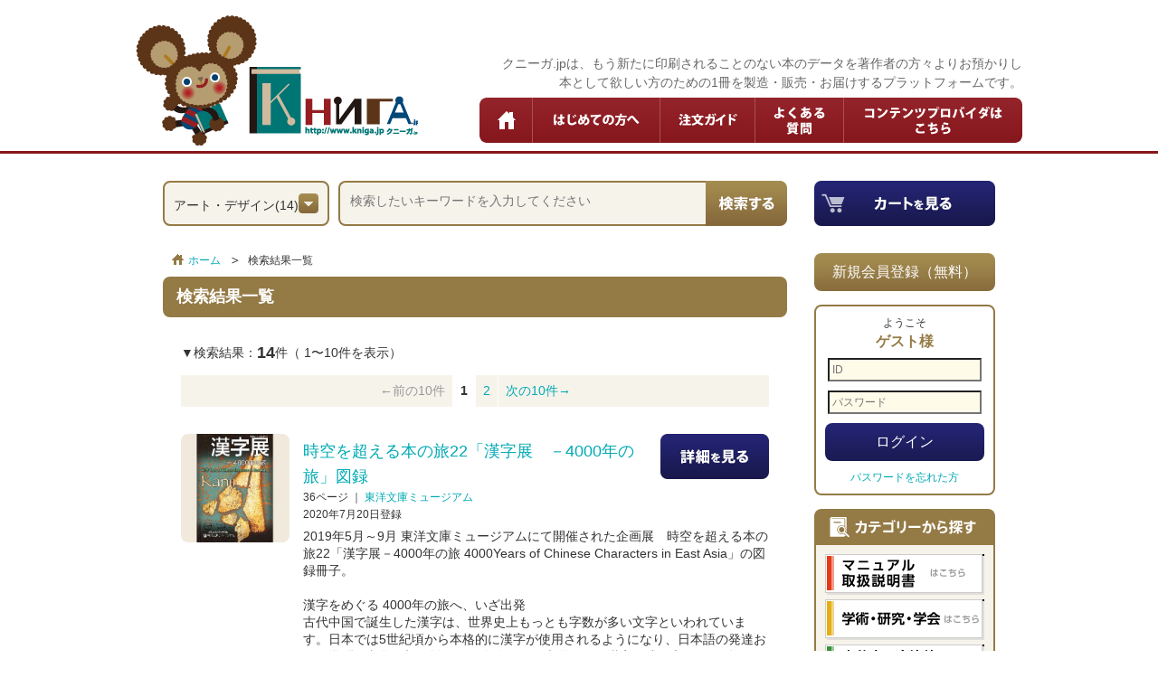

--- FILE ---
content_type: text/html; charset=UTF-8
request_url: https://www.kniga.jp/contents/category_search?cid=35
body_size: 40078
content:
<!DOCTYPE html>
<html>
<head>
<meta http-equiv="Content-Type" content="text/html; charset=utf-8" /><meta property="og:type" content="site" /><meta property="og:description" content="" /><meta property="og:title" content="" /><meta property="og:url" content="" /><meta property="og:image" content="" /><meta property="og:site_name" content="" /><meta property="fb:admins" content="" /><meta property="fb:app_id" content="" /><meta name="description" content="クニーガ.jpは、もう新たに印刷されることのない本のデータを著作者の方々よりお預かりし本として欲しい方のための1冊を製造・販売・お届けするプラットフォームです。" /> 
<meta name="keywords" content="製本,オンデマンド印刷,オンデマンド出版,POD,プリントオンデマンド,取説,マニュアル,学会誌,会報誌,在庫切れ,コスト削減,紙の本,1冊を製造,研究報告書,紀要,教材,解説書,広報誌,白書,統計,文化資料,法規,同窓会誌,記念誌,イベント冊子,価格表,自費出版,同人誌,ブログ集" /> 
<title>クニーガ.jp</title>
<link href="/homeicon.png" rel="apple-touch-icon-precomposed" /><link href="/favicon.ico" type="image/x-icon" rel="icon" /><link href="/favicon.ico" type="image/x-icon" rel="shortcut icon" /> 
<link rel="stylesheet" type="text/css" href="/css/reset.css" /> 
<link rel="stylesheet" type="text/css" href="/css/style.css" media="screen" /> 
<link rel="stylesheet" type="text/css" href="/css/style-custom.css" media="screen" /> 
 
 
 
<script type="text/javascript" src="/js/jquery.js"></script><script type="text/javascript" src="/js/jquery.multi-select.js"></script><script type="text/javascript" src="/js/jquery.easing.1.3.js"></script><script type="text/javascript" src="/js/easyselectbox.js"></script><script type="text/javascript" src="/js/jquery.socialbutton-1.9.1.min.js"></script> 
 
<!--[if lt IE 9]>
<script type="text/javascript" src="//ie7-js.googlecode.com/svn/version/2.1(beta4)/IE9.js"></script>
<link rel="stylesheet" type="text/css" href="/css/style.css" media="screen" /> 
<![endif]-->

<link rel="stylesheet" href="/magnific-popup/magnific-popup.css"> 
<script src="/magnific-popup/jquery.magnific-popup.js"></script>

<script language="JavaScript">
$(function() {
	$('a[href*=#]').click(function() {
		if (location.pathname.replace(/^\//,'') == this.pathname.replace(/^\//,'') && location.hostname == this.hostname) {
			var target = $(this.hash);
			target = target.length && target;
			if (target.length) {
				var sclpos = 0;
				var scldurat = 1000;
				var targetOffset = target.offset().top - sclpos;
				$('html,body')
					.animate({scrollTop: targetOffset}, {duration: scldurat, easing: "easeOutExpo"});
				return false;
			}
		}
	});
	$('.btn').hover(
			function(){  
				$(this).stop().animate({'opacity' : '0.7'}, 200);  
			},
			function(){
				$(this).stop().animate({'opacity' : '1'}, 200);
	});
	
	$('.sns .facebook').socialbutton('facebook_like', {
		button : 'button_count'
	}).width(110);
	$('.sns .tweet').socialbutton('twitter', {
		button: 'horizontal'
	}).width(100);
	$('.sns .google').socialbutton('google_plusone', {
		button : 'medium',
		count  : true
	}).width(70);
	$('.sns .hatena').socialbutton('hatena', {
		button : 'standard'
	});
	$('.design-select-box').easySelectBox({speed:200});

	$(".faq_dl dt").on("click", function() {
			$(this).next().slideToggle();
			$(this).toggleClass("active");
	});
	$(document).ready(function() {
		$('a.popup').magnificPopup({
			disableOn: 700,
			type: 'iframe',
			mainClass: 'mfp-fade',
			removalDelay: 160,
			preloader: false,
	
			fixedContentPos: false
		});
	});

});
</script>
<script>
  (function(i,s,o,g,r,a,m){i['GoogleAnalyticsObject']=r;i[r]=i[r]||function(){
  (i[r].q=i[r].q||[]).push(arguments)},i[r].l=1*new Date();a=s.createElement(o),
  m=s.getElementsByTagName(o)[0];a.async=1;a.src=g;m.parentNode.insertBefore(a,m)
  })(window,document,'script','//www.google-analytics.com/analytics.js','ga');

  ga('create', 'UA-72072209-1', 'auto');
  ga('send', 'pageview');

</script>
</head>
<body>
<div id="wrap">

    <!-- header start -->
	<header>
		<div id="header">
			<h1><a href="/">クニーガ</a></h1>
			<div id="header_inner">
				<div class="sns">
                                    					<!--<div class="facebook"></div>
					<div class="tweet"></div>
					<div class="google"></div>
					<div class="hatena"></div>-->
				</div><!-- /.sns -->
				<p class="leadtxt" style="font-size: 14px;">クニーガ.jpは、もう新たに印刷されることのない本のデータを著作者の方々よりお預かりし<br>
				本として欲しい方のための1冊を製造・販売・お届けするプラットフォームです。</p>
				<nav>
					<ul>
                                            <li><a href="/" class="btn">ホーム</a></li>
                                            <li><a href="/pages/about" class="btn">はじめての方へ</a></li>
                                            <li><a href="/pages/guide" class="btn">注文ガイド</a></li>
                                            <li><a href="/pages/faq" class="btn">よくある質問</a></li>
                                            <li><a href="/cp/pages" class="btn" target="_blank">コンテンツプロバイダはこちら</a></li>
					</ul>
				</nav>
			</div><!-- /#header_inner -->
		</div><!-- /#header -->
	</header>
<!-- header end -->



	<div id="contents">
		<div id="main">

    <!-- search start -->
    <form action="/contents/category_search" controller="content" name="searchFrom" id="ContentCategorySearchForm" method="get" accept-charset="utf-8">			<div id="search">
<div class="input select"><select name="search_category" class="design-select-box" id="ContentSearchCategory">
<option value="">カテゴリー</option>
<option value="3" class="lv1">学術・研究・学会(92)</option>
<option value="18" class="lv2">研究報告書(74)</option>
<option value="2" class="lv1">教育・受験・資格(19)</option>
<option value="23" class="lv2">大学・大学院(2)</option>
<option value="24" class="lv2">高校(1)</option>
<option value="26" class="lv2">各種学校(1)</option>
<option value="6" class="lv1">オリジナルコンテンツ(61)</option>
<option value="29" class="lv2">小説(5)</option>
<option value="30" class="lv2">エッセー(1)</option>
<option value="31" class="lv2">文化・社会・歴史(20)</option>
<option value="34" class="lv2">趣味・実用(1)</option>
<option value="35" class="lv2" selected="selected">アート・デザイン(14)</option>
<option value="36" class="lv2">詩歌集(2)</option>
</select></div>                                <p class="search_text"><input name="search_key-word" size="100" placeholder="検索したいキーワードを入力してください" type="text" id="ContentSearchKey-word"/></p>
                                <a href="#" class="btn_search" onClick="document.searchFrom.submit();return false;">検索する</a>			</div><!-- /#search -->
    </form><!-- search end -->

<!-- pankuzu start -->
			<div id="pankuzu">
				<ul>
					<li><a href="/">ホーム</a></li>
					<li>検索結果一覧</li>
				</ul>
			</div><!-- /#pankuzu -->
<!-- pankuzu end -->
<form action="/contents_providers/cplistupdate" controller="contents_provider" name="cplistupdate_form" id="ContentsProviderCplistupdateForm" method="post" accept-charset="utf-8"><div style="display:none;"><input type="hidden" name="_method" value="POST"/><input type="hidden" name="data[_Token][key]" value="8d01497cf5a563c0bddbcbc91fa2600abbe28552" id="Token1577808228"/></div><div id="cp-list">
    </div>
<div style="display:none;"><input type="hidden" name="data[_Token][fields]" value="f0a37aad9c884bce8380d1405236da12cc6ea297%3A" id="TokenFields1767247435"/><input type="hidden" name="data[_Token][unlocked]" value="" id="TokenUnlocked1841176380"/></div></form>
<!-- pankuzu end -->

<!-- page title start -->
			<h2 class="title">検索結果一覧</h2>
<!-- page title end -->

<!-- contents start -->
			<div id="page_result">
				<p>▼検索結果：<strong class="large">14</strong>件（ 1〜10件を表示）</p>
				<div class="paging">
					<ul>
                <li class="prev"><p>←前の10件</p></li>		<li class="active"><strong>1</strong></li><li><a href="/contents/category_search/page:2?url=contents%2Fcategory_search&amp;cid=35&amp;search_category=35">2</a></li>                <li class="next"><a href="/contents/category_search/page:2?url=contents%2Fcategory_search&amp;cid=35&amp;search_category=35" rel="next">次の10件→</a></li>					</ul>
				</div><!-- /.paging -->

				<div class="result_block">
					<div class="image">
<a href="#" class="btn" onClick="detail(142);return false;"><img src="/thumbnail/142/s_022-%E6%BC%A2%E5%AD%97%E5%B1%95.jpg" alt="" /></a>                                        </div>
					<div class="detail">
                                                <a href="#" class="btn" onClick="detail(142);return false;"><img src="/img/btn_detail.png" alt="詳細を見る" /></a>						<!--<a href="detail.html" class="btn"><img src="img/btn_detail.png" width="120" height="50" alt="詳細を見る"></a>-->
<h3 style="width: 380px;">
<a href="#" onClick="detail(142);return false;">時空を超える本の旅22「漢字展　－4000年の旅」図録</a></h3>
						<span><!--マニュアル ｜ -->36ページ ｜ <a href="#" onClick="detail_cp(7);return false;">東洋文庫ミュージアム</a><br>2020年7月20日登録</span>
                                                <p>
                                                    2019年5月～9月 東洋文庫ミュージアムにて開催された企画展　時空を超える本の旅22「漢字展－4000年の旅 4000Years of Chinese Characters in East Asia」の図録冊子。<br />
<br />
漢字をめぐる 4000年の旅へ、いざ出発<br />
古代中国で誕生した漢字は、世界史上もっとも字数が多い文字といわれています。日本では5世紀頃から本格的に漢字が使用されるようになり、日本語の発達および学問、文化と切り離せない存在です。本展では、漢字の成り立ち、...                                                    <a href="#" class="btn" onClick="detail(142);return false;">続きを見る</a>                                                </p>
					</div><!-- /.detail -->
				</div><!-- /.result_block -->
				<div class="result_block">
					<div class="image">
<a href="#" class="btn" onClick="detail(69);return false;"><img src="/thumbnail/69/s_%E6%B1%9F%E6%88%B8%E7%BE%8E%E8%A1%93_%E3%82%B5%E3%83%A0%E3%83%8D%E3%82%A4%E3%83%AB.jpg" alt="" /></a>                                        </div>
					<div class="detail">
                                                <a href="#" class="btn" onClick="detail(69);return false;"><img src="/img/btn_detail.png" alt="詳細を見る" /></a>						<!--<a href="detail.html" class="btn"><img src="img/btn_detail.png" width="120" height="50" alt="詳細を見る"></a>-->
<h3 style="width: 380px;">
<a href="#" onClick="detail(69);return false;">時空を超える本の旅14「本の中の江戸美術展」図録</a></h3>
						<span><!--マニュアル ｜ -->28ページ ｜ <a href="#" onClick="detail_cp(7);return false;">東洋文庫ミュージアム</a><br>2017年4月17日登録</span>
                                                <p>
                                                    2016年8月～12月 東洋文庫ミュージアムにて開催された企画展　時空を超える本の旅14「本の中の江戸美術展」の図録冊子。<br />
世界でも五本の指に数えられる東洋学の研究図書館「東洋文庫」が誇る、歴史的・美術的に貴重な収蔵資料の数々をビジュアルと解説で綴る価値ある１冊。<br />
<br />
　東洋文庫の100万冊をこえるコレクションの中核をなすのが、創設者である岩崎久彌（三菱第3代社長）旧蔵の「岩崎文庫」です。「文庫」というと文字だけの難しい本ばかりが並ぶ光景をイメージされるかもしれませ...                                                    <a href="#" class="btn" onClick="detail(69);return false;">続きを見る</a>                                                </p>
					</div><!-- /.detail -->
				</div><!-- /.result_block -->
				<div class="result_block">
					<div class="image">
<a href="#" class="btn" onClick="detail(34);return false;"><img src="/thumbnail/34/s_011-%E3%82%B5%E3%83%A0%E3%83%8D%E5%B9%95%E6%9C%AB%E5%B1%95.jpg" alt="" /></a>                                        </div>
					<div class="detail">
                                                <a href="#" class="btn" onClick="detail(34);return false;"><img src="/img/btn_detail.png" alt="詳細を見る" /></a>						<!--<a href="detail.html" class="btn"><img src="img/btn_detail.png" width="120" height="50" alt="詳細を見る"></a>-->
<h3 style="width: 380px;">
<a href="#" onClick="detail(34);return false;">時空を超える本の旅11「幕末展」図録</a></h3>
						<span><!--マニュアル ｜ -->28ページ ｜ <a href="#" onClick="detail_cp(7);return false;">東洋文庫ミュージアム</a><br>2016年1月30日登録</span>
                                                <p>
                                                    2015年8月～12月 東洋文庫ミュージアムにて開催された企画展　時空を超える本の旅11「幕末展」の図録冊子。<br />
世界でも五本の指に数えられる東洋学の研究図書館「東洋文庫」が誇る、歴史的・美術的に貴重な収蔵資料の数々をビジュアルと解説で綴る価値ある１冊。<br />
<br />
松陰、龍馬も読んだ、衝撃の書物とは？<br />
　1853年、ペリー率いるアメリカ艦隊が浦賀に来航し、日本に開国をせまりました。これをきっかけとして国内では攘夷と開国、倒幕と佐幕をめぐる対立が激化し、動乱の時代「幕末」へ...                                                    <a href="#" class="btn" onClick="detail(34);return false;">続きを見る</a>                                                </p>
					</div><!-- /.detail -->
				</div><!-- /.result_block -->
				<div class="result_block">
					<div class="image">
<a href="#" class="btn" onClick="detail(70);return false;"><img src="/thumbnail/70/s_%E3%83%AD%E3%83%9E%E3%83%8E%E3%83%95_%E3%82%B5%E3%83%A0%E3%83%8D%E3%82%A4%E3%83%AB.jpg" alt="" /></a>                                        </div>
					<div class="detail">
                                                <a href="#" class="btn" onClick="detail(70);return false;"><img src="/img/btn_detail.png" alt="詳細を見る" /></a>						<!--<a href="detail.html" class="btn"><img src="img/btn_detail.png" width="120" height="50" alt="詳細を見る"></a>-->
<h3 style="width: 380px;">
<a href="#" onClick="detail(70);return false;">時空を超える本の旅15「ロマノフ王朝展―日本人の見たロシア、ロシア人の見た日本」図録</a></h3>
						<span><!--マニュアル ｜ -->36ページ ｜ <a href="#" onClick="detail_cp(7);return false;">東洋文庫ミュージアム</a><br>2017年4月17日登録</span>
                                                <p>
                                                    2017年1月～4月 東洋文庫ミュージアムにて開催された企画展　時空を超える本の旅15「ロマノフ王朝展―日本人の見たロシア、ロシア人の見た日本」の図録冊子。<br />
世界でも五本の指に数えられる東洋学の研究図書館「東洋文庫」が誇る、歴史的・美術的に貴重な収蔵資料の数々をビジュアルと解説で綴る価値ある１冊。<br />
<br />
　本年（2017年）はロシア革命から百年の節目の年にあたります。それは同時に、ロマノフ王朝が滅亡してから百年の歳月が流れたことを意味します。ヨーロッパからアジアにまた...                                                    <a href="#" class="btn" onClick="detail(70);return false;">続きを見る</a>                                                </p>
					</div><!-- /.detail -->
				</div><!-- /.result_block -->
				<div class="result_block">
					<div class="image">
<a href="#" class="btn" onClick="detail(35);return false;"><img src="/thumbnail/35/s_012-%E3%82%B5%E3%83%A0%E3%83%8D%E8%A7%A3%E4%BD%93%E6%96%B0%E6%9B%B8%E5%B1%95.jpg" alt="" /></a>                                        </div>
					<div class="detail">
                                                <a href="#" class="btn" onClick="detail(35);return false;"><img src="/img/btn_detail.png" alt="詳細を見る" /></a>						<!--<a href="detail.html" class="btn"><img src="img/btn_detail.png" width="120" height="50" alt="詳細を見る"></a>-->
<h3 style="width: 380px;">
<a href="#" onClick="detail(35);return false;">時空を超える本の旅12「解体新書展　ニッポンの「医」の歩み1500年」図録</a></h3>
						<span><!--マニュアル ｜ -->28ページ ｜ <a href="#" onClick="detail_cp(7);return false;">東洋文庫ミュージアム</a><br>2016年1月30日登録</span>
                                                <p>
                                                    2016年1月～4月 東洋文庫ミュージアムにて開催された企画展　時空を超える本の旅12「解体新書展　ニッポンの「医」の歩み1500年」の図録冊子。<br />
世界でも五本の指に数えられる東洋学の研究図書館「東洋文庫」が誇る、歴史的・美術的に貴重な収蔵資料の数々をビジュアルと解説で綴る価値ある１冊。<br />
<br />
　1774年、杉田玄白らはオランダ語の解剖書『ターヘル・アナトミア』の翻訳を成し遂げ、『解体新書』を刊行しました。同書が日本の医学・医療の発展に多大な貢献を果たしたことはよく知...                                                    <a href="#" class="btn" onClick="detail(35);return false;">続きを見る</a>                                                </p>
					</div><!-- /.detail -->
				</div><!-- /.result_block -->
				<div class="result_block">
					<div class="image">
<a href="#" class="btn" onClick="detail(32);return false;"><img src="/thumbnail/32/s_008-%E3%82%B5%E3%83%A0%E3%83%8D-%E5%B2%A9%E5%B4%8E%E3%82%B3%E3%83%AC%E3%82%AF%E3%82%B7%E3%83%A7%E3%83%B3.jpg" alt="" /></a>                                        </div>
					<div class="detail">
                                                <a href="#" class="btn" onClick="detail(32);return false;"><img src="/img/btn_detail.png" alt="詳細を見る" /></a>						<!--<a href="detail.html" class="btn"><img src="img/btn_detail.png" width="120" height="50" alt="詳細を見る"></a>-->
<h3 style="width: 380px;">
<a href="#" onClick="detail(32);return false;">時空を超える本の旅8「岩崎コレクション　～孔子から浮世絵まで」図録</a></h3>
						<span><!--マニュアル ｜ -->28ページ ｜ <a href="#" onClick="detail_cp(7);return false;">東洋文庫ミュージアム</a><br>2016年1月30日登録</span>
                                                <p>
                                                    2014年8月～12月 東洋文庫ミュージアムにて開催された企画展　時空を超える本の旅8「岩崎コレクション　～孔子から浮世絵まで」の図録冊子。<br />
世界でも五本の指に数えられる東洋学の研究図書館「東洋文庫」が誇る、歴史的・美術的に貴重な収蔵資料の数々をビジュアルと解説で綴る価値ある１冊。<br />
<br />
東洋文庫創立90周年<br />
　東洋文庫は、三菱第三代社長岩崎久彌により、東洋学の専門図書館として1924年11月に設立されました。久彌は土地と運営資金を寄付するだけでなく、自身が購入した...                                                    <a href="#" class="btn" onClick="detail(32);return false;">続きを見る</a>                                                </p>
					</div><!-- /.detail -->
				</div><!-- /.result_block -->
				<div class="result_block">
					<div class="image">
<a href="#" class="btn" onClick="detail(28);return false;"><img src="/thumbnail/28/s_004-%E3%82%B5%E3%83%A0%E3%83%8D-%E3%82%82%E3%81%A3%E3%81%A8%E5%8C%97%E3%81%AE%E5%9B%BD%E3%81%8B%E3%82%89.jpg" alt="" /></a>                                        </div>
					<div class="detail">
                                                <a href="#" class="btn" onClick="detail(28);return false;"><img src="/img/btn_detail.png" alt="詳細を見る" /></a>						<!--<a href="detail.html" class="btn"><img src="img/btn_detail.png" width="120" height="50" alt="詳細を見る"></a>-->
<h3 style="width: 380px;">
<a href="#" onClick="detail(28);return false;">時空を超える本の旅4「もっと北の国から　北方アジア探検史」図録</a></h3>
						<span><!--マニュアル ｜ -->28ページ ｜ <a href="#" onClick="detail_cp(7);return false;">東洋文庫ミュージアム</a><br>2016年1月30日登録</span>
                                                <p>
                                                    2012年11月～2013年3月 東洋文庫ミュージアムにて開催された企画展　時空を超える本の旅4「もっと北の国から　北方アジア探検史」の図録冊子。<br />
世界でも五本の指に数えられる東洋学の研究図書館「東洋文庫」が誇る、歴史的・美術的に貴重な収蔵資料の数々をビジュアルと解説で綴る価値ある１冊。<br />
<br />
はるかなる北の大地へ<br />
　延々と続く赤茶色の丘陵、その先に険しく連なる雪山、それらを縫うように蛇行する無数の河川、固く氷結した湖沼群。シベリアの大地は人を寄せつけぬ雰囲気に満ち...                                                    <a href="#" class="btn" onClick="detail(28);return false;">続きを見る</a>                                                </p>
					</div><!-- /.detail -->
				</div><!-- /.result_block -->
				<div class="result_block">
					<div class="image">
<a href="#" class="btn" onClick="detail(26);return false;"><img src="/thumbnail/26/s_002-%E3%82%B5%E3%83%A0%E3%83%8D-%E6%B5%B7%E8%B3%8A.jpg" alt="" /></a>                                        </div>
					<div class="detail">
                                                <a href="#" class="btn" onClick="detail(26);return false;"><img src="/img/btn_detail.png" alt="詳細を見る" /></a>						<!--<a href="detail.html" class="btn"><img src="img/btn_detail.png" width="120" height="50" alt="詳細を見る"></a>-->
<h3 style="width: 380px;">
<a href="#" onClick="detail(26);return false;">時空を超える本の旅2「東インド会社とアジアの海賊」図録</a></h3>
						<span><!--マニュアル ｜ -->28ページ ｜ <a href="#" onClick="detail_cp(7);return false;">東洋文庫ミュージアム</a><br>2016年1月30日登録</span>
                                                <p>
                                                    2012年3月～6月 東洋文庫ミュージアムにて開催された企画展　時空を超える本の旅2「東インド会社とアジアの海賊」の図録冊子。<br />
世界でも五本の指に数えられる東洋学の研究図書館「東洋文庫」が誇る、歴史的・美術的に貴重な収蔵資料の数々をビジュアルと解説で綴る価値ある１冊。<br />
<br />
　今から400年前、東インド会社はイギリス・オランダ・フランスなどの北西ヨーロッパで誕生しました。歴史の教科書をつうじて、その名こそ知られていますが、活動の詳細はあまり明らかではありません。世界初...                                                    <a href="#" class="btn" onClick="detail(26);return false;">続きを見る</a>                                                </p>
					</div><!-- /.detail -->
				</div><!-- /.result_block -->
				<div class="result_block">
					<div class="image">
<a href="#" class="btn" onClick="detail(31);return false;"><img src="/thumbnail/31/s_007-%E3%82%B5%E3%83%A0%E3%83%8D-%E3%83%88%E3%83%AB%E3%82%B3.jpg" alt="" /></a>                                        </div>
					<div class="detail">
                                                <a href="#" class="btn" onClick="detail(31);return false;"><img src="/img/btn_detail.png" alt="詳細を見る" /></a>						<!--<a href="detail.html" class="btn"><img src="img/btn_detail.png" width="120" height="50" alt="詳細を見る"></a>-->
<h3 style="width: 380px;">
<a href="#" onClick="detail(31);return false;">時空を超える本の旅7「―日本・トルコ国交樹立90周年― トルコ」図録</a></h3>
						<span><!--マニュアル ｜ -->28ページ ｜ <a href="#" onClick="detail_cp(7);return false;">東洋文庫ミュージアム</a><br>2016年1月30日登録</span>
                                                <p>
                                                    2014年4月～8月 東洋文庫ミュージアムにて開催された企画展　時空を超える本の旅7「―日本・トルコ国交樹立90周年―　トルコ」展の図録。<br />
世界でも五本の指に数えられる東洋学の研究図書館「東洋文庫」が誇る、歴史的・美術的に貴重な収蔵資料の数々をビジュアルと解説で綴る価値ある１冊。<br />
<br />
日本・トルコ国交樹立90周年―　トルコ（2014年）<br />
　アジアとヨーロッパを結ぶ地・トルコ。古代より東西の様々なエッセンスが融合していくなかで形成された独自の文化は、訪れる旅人たちを...                                                    <a href="#" class="btn" onClick="detail(31);return false;">続きを見る</a>                                                </p>
					</div><!-- /.detail -->
				</div><!-- /.result_block -->
				<div class="result_block">
					<div class="image">
<a href="#" class="btn" onClick="detail(25);return false;"><img src="/thumbnail/25/s_009-%E3%82%B5%E3%83%A0%E3%83%8D-%E3%82%A4%E3%82%B9%E3%83%A9%E3%83%BC%E3%83%A0.jpg" alt="" /></a>                                        </div>
					<div class="detail">
                                                <a href="#" class="btn" onClick="detail(25);return false;"><img src="/img/btn_detail.png" alt="詳細を見る" /></a>						<!--<a href="detail.html" class="btn"><img src="img/btn_detail.png" width="120" height="50" alt="詳細を見る"></a>-->
<h3 style="width: 380px;">
<a href="#" onClick="detail(25);return false;">時空を超える本の旅9「もっと知りたい！イスラーム」図録</a></h3>
						<span><!--マニュアル ｜ -->28ページ ｜ <a href="#" onClick="detail_cp(7);return false;">東洋文庫ミュージアム</a><br>2016年1月21日登録</span>
                                                <p>
                                                    2015年1月～4月 東洋文庫ミュージアムにて開催された企画展　時空を超える本の旅9「もっと知りたい！イスラーム」の図録冊子。<br />
世界でも五本の指に数えられる東洋学の研究図書館「東洋文庫」が誇る、歴史的・美術的に貴重な収蔵資料の数々をビジュアルと解説で綴る価値ある１冊。<br />
<br />
必見！今こそイスラーム入門<br />
　「イスラム教（イスラーム）」と聞いて、皆さんは何を思い浮かべますか？戒律が厳しい宗教？アラビアンナイトの世界？あるいは連日報道されている政治的な活動や過激な行動でし...                                                    <a href="#" class="btn" onClick="detail(25);return false;">続きを見る</a>                                                </p>
					</div><!-- /.detail -->
				</div><!-- /.result_block -->
				<div class="paging">
					<ul>
                <li><p>←前の10件</p></li>		<li><strong>1</strong></li><li><a href="/contents/category_search/page:2?url=contents%2Fcategory_search&amp;cid=35&amp;search_category=35">2</a></li>                <li><a href="/contents/category_search/page:2?url=contents%2Fcategory_search&amp;cid=35&amp;search_category=35" rel="next">次の10件→</a></li>					</ul>
				</div><!-- /.paging -->
			</div><!-- /#page_result -->
<!-- contents end -->

<form action="/contents/detail" name="form_detail" method="post" accept-charset="utf-8"><div style="display:none;"><input type="hidden" name="_method" value="POST"/><input type="hidden" name="data[_Token][key]" value="8d01497cf5a563c0bddbcbc91fa2600abbe28552" id="Token1211840799"/></div><input type="hidden" name="data[Content][id]" value="" id="ContentId"/><input type="hidden" name="data[Content][url]" value="contents/category_search" id="ContentUrl"/>
<input type="hidden" name="data[Content][cid]" value="35" id="ContentCid"/>
<input type="hidden" name="data[Content][search_category]" value="35" id="ContentSearchCategory"/>
<input type="hidden" name="data[Content][sort]" value="" id="ContentSort"/>
<input type="hidden" name="data[Url][url]" value="/contents/category_search?url=contents%2Fcategory_search&amp;amp;cid=35&amp;amp;search_category=35" id="UrlUrl"/><div style="display:none;"><input type="hidden" name="data[_Token][fields]" value="1efb1d3fc212b55e73598c0c4bb00b0d0e5de121%3AContent.cid%7CContent.search_category%7CContent.sort%7CContent.url" id="TokenFields905617026"/><input type="hidden" name="data[_Token][unlocked]" value="" id="TokenUnlocked2071263915"/></div></form><script type="text/javascript">
    function detail(id){
        document.form_detail.action="/contents/detail/"+id;
        document.form_detail.elements['data[Content][id]'].value = id;
        document.form_detail.submit();
    }
</script>
<form action="/contents_providers/detail" controller="contents_provider" name="form_detail_cp" target="_blank" id="ContentsProviderDetailForm" method="post" accept-charset="utf-8"><div style="display:none;"><input type="hidden" name="_method" value="POST"/><input type="hidden" name="data[_Token][key]" value="8d01497cf5a563c0bddbcbc91fa2600abbe28552" id="Token1241059402"/></div><input type="hidden" name="data[ContentsProvider][id]" value="" id="ContentsProviderId"/><input type="hidden" name="data[ContentsProvider][search_key-word]" value="" id="ContentsProviderSearchKey-word"/><script type="text/javascript">
    function detail_cp(id){
        document.form_detail_cp.elements['data[ContentsProvider][id]'].value = id;
        document.form_detail_cp.submit();
    }
</script>
<div style="display:none;"><input type="hidden" name="data[_Token][fields]" value="f0a37aad9c884bce8380d1405236da12cc6ea297%3A" id="TokenFields1562227230"/><input type="hidden" name="data[_Token][unlocked]" value="" id="TokenUnlocked150103064"/></div></form>
		</div><!-- /#main -->

            
		<div id="side">
			<div class="btn_cart"><a href="/orders/cart" class="btn"><img src="/img/side/btn_cart.png" width="200" height="50" alt="カートを見る" /></a></div>

			<div id="btn_regist">
                            <a href="/users/add" class="btn_khk btn">新規会員登録（無料）</a>                        </div>
<form action="/users/login" name="login" id="UserLoginForm" method="post" accept-charset="utf-8"><div style="display:none;"><input type="hidden" name="_method" value="POST"/><input type="hidden" name="data[_Token][key]" value="8d01497cf5a563c0bddbcbc91fa2600abbe28552" id="Token1111594264"/></div><input type="hidden" name="data[Content][id]" id="ContentId"/><input type="hidden" name="data[Url][url]" id="UrlUrl"/>			<div id="member_area">
				<p>ようこそ<strong>ゲスト様</strong></p>
                                <p><input name="data[User][username]" id="login_id" placeholder="ID" maxlength="50" type="text" required="required"/></p>
                                <p><input name="data[User][password]" id="login_pw" placeholder="パスワード" type="password" required="required"/></p>
                                                                <p><a href="#" class="btn_nvy btn" onClick="document.login.submit();return false;">ログイン</a></p>
				<p><a href="/users/forgot">パスワードを忘れた方</a></p>
                                <!--<p class="side_ok"><img src="/img/side/side_member_ok.png" width="176" height="30" alt="一般販売コンテンツ" /></p>
                                <p class="side_ng"><img src="/img/side/side_member1_ng.png" width="176" height="100" alt="コンテンツプロバイダをご利用の方は、コンテンツプロバイダを検索後、コミュニティ内にログインしてご購入ください" /></p>-->
			</div><!-- /#member_area -->
<div style="display:none;"><input type="hidden" name="data[_Token][fields]" value="6872d04aff96bd473ed025b889d510ebc7023d0b%3A" id="TokenFields158412464"/><input type="hidden" name="data[_Token][unlocked]" value="" id="TokenUnlocked1253539638"/></div></form>
                        			<h3><img src="/img/side/side_box_ttl_category.png" width="200" height="40" alt="カテゴリーから探す" /></h3>
			<div class="side_box">
				<ul id="menu_category">
					<li><a href="/contents/category_search?cid=1" class="btn"><img src="/img/side/btn_ctg01.png" width="176" height="45" alt="マニュアル取扱説明書はこちら" /></a></li>
					<li><a href="/contents/category_search?cid=3" class="btn"><img src="/img/side/btn_ctg02.png" width="176" height="45" alt="学術・研究・学会はこちら" /></a></li>
					<li><a href="/contents/category_search?cid=11" class="btn"><img src="/img/side/btn_ctg03.png" width="176" height="45" alt="官公庁・自治体・公共機関はこちら" /></a></li>
					<li><a href="/contents/category_search?cid=2" class="btn"><img src="/img/side/btn_ctg04.png" width="176" height="45" alt="教育・受験・資格はこちら" /></a></li>
					<li><a href="/contents/category_search?cid=4" class="btn"><img src="/img/side/btn_ctg05.png" width="176" height="45" alt="法令・規約・規則はこちら" /></a></li>
					<li><a href="/contents/category_search?cid=6" class="btn"><img src="/img/side/btn_ctg06.png" width="176" height="45" alt="オリジナルコンテンツはこちら" /></a></li>
				</ul>
                        </div><!-- /.side_box -->
                        
			<h3><img src="/img/side/side_box_ttl_request.png" width="200" height="40" alt="本のリクエスト" /></h3>
			<div class="side_box">
				<div class="side_box_icon"><img src="/img/side/side_request.gif" width="30" height="39" alt="" /></div>
				<p><a href="/user_requests/add" class="btn"><img src="/img/side/side_request_txt.png" width="140" height="78" alt="" /></a></p>
			</div><!-- /.side_box -->
			
			<h3><img src="/img/side/side_box_ttl_spec.png" width="200" height="40" alt="印刷製本の仕様について" /></h3>
                        
			<div class="side_box">
				<div class="side_box_icon"><img src="/img/side/side_spec.gif" width="30" height="39" alt="" /></div>
				<ul>
					<li><a href="/pages/binding" class="btn"><img src="/img/side/side_spec_btn1.png" width="135" height="20" alt="用紙・印刷・製本" /></a></li>
					<!--<li><a href="/pages/binding" class="btn"><img src="/img/side/side_spec_btn2.png" width="135" height="20" alt="サイズについて" /></a></li>-->
					<li><a href="/pages/price" class="btn"><img src="/img/side/side_spec_btn3.png" width="135" height="20" alt="販売価格について" /></a></li>
					<!--<li><a href="/scripts/try_price" onClick="window.open('/scripts/try_price','try_price','width=1000,height=750'); return false;" class="btn"><img src="/img/side/side_spec_btn3.png" width="135" height="20" alt="販売価格について" /></a></li>-->
				</ul>
			</div><!-- /.side_box -->
			
			<h3><img src="/img/side/side_box_ttl_regist.png" width="200" height="40" alt="コンテンツを登録してみませんか" /></h3>
			<div class="side_box">
				<div class="side_box_icon"><img src="/img/side/side_upload.gif" width="30" height="39" alt="" /></div>
				<p><a href="/cp/pages" class="btn"><img src="/img/side/side_regist_txt.png" width="140" height="78" alt="" /></a></p>
			</div><!-- /.side_box -->
			
			<h3><img src="/img/side/side_box_ttl_limited.png" width="200" height="40" alt="コミュニティ内限定サービス" /></h3>
			<div class="side_box">
				<div class="side_box_icon"><img src="/img/side/side_community.gif" width="30" height="39" alt="" /></div>
				<p><a href="/pages/limitsale" class="btn"><img src="/img/side/side_limited_txt.png" width="140" height="60" alt="" /></a></p>
			</div><!-- /.side_box -->
			
			<div class="side_bnr">
                                <a href="/pages/guide" class="btn"><img src="/img/side/FreeShipping.png" width="200" height="218" alt="全国送料無料" /></a>			</div><!-- /.side_bnr -->
			
		</div><!-- /#side -->

                <div class="pagetop"><a href="#header">▲このページの先頭へ</a></div>
        </div><!-- /#contents -->

    <!-- footer start -->
	<footer>
		<div id="footer">
			<div id="footer_inner">
				<div>
					<h2>ご購入の方</h2>
					<ul>
						<li><a href="/">ホーム</a></li>
                				<li><a href="/pages/about">はじめての方へ</a></li>
                                		<li><a href="/pages/guide">注文ガイド</a></li>
                                                <li><a href="/pages/faq">よくある質問</a></li>
						<li><a href="/inquiries/add">お問い合わせ</a></li>
						<li><a href="/user_requests/add">リクエスト</a></li>
					</ul>
				</div>
				<div>
					<h2>カテゴリーから探す</h2>
					<ul>
						<li><a href="/contents/category_search?cid=1">マニュアル関連</a></li>
						<li><a href="/contents/category_search?cid=2">大学関連</a></li>
						<li><a href="/contents/category_search?cid=3">学会関連</a></li>
						<li><a href="/contents/category_search?cid=4">規約・規制関連</a></li>
						<li><a href="/contents/category_search?cid=5">海外関連</a></li>
						<li><a href="/contents/category_search?cid=6">マンガ関連</a></li>
					</ul>
				</div>
				<div>
					<h2>印刷製本の仕様について</h2>
					<ul>
                                		<li><a href="/pages/binding">用紙・印刷・製本</a></li>
					</ul>
				</div>
				<div>
					<h2>サイトをご利用にあたって</h2>
					<ul>
						<li><a href="/pages/agreement">利用規約</a></li>
						<li><a href="/pages/member_agreement">サイト会員規約</a></li>
						<li><a href="/pages/community_agreement">コミュニティ会員規約</a></li>
						<li><a href="/pages/law">特定商取引に関する表示</a></li>
						<li><a href="/pages/privacy">プライバシーポリシー</a></li>
					</ul>
					<h2 style="margin-top: 15px;">運営会社</h2>
					<ul>
						<li><a href="/pages/company">会社概要</a></li>
					</ul>
				</div>
			</div><!-- /#footer_inner -->
		</div><!-- /#footer -->
		<p id="copyright">Copyright&copy; 2015-2026 NISSO PRINTING All rights reserved.</p>
	</footer>
<!-- footer end -->

</div><!-- /#wrap -->
</body>
</html>


--- FILE ---
content_type: text/css
request_url: https://www.kniga.jp/css/style.css
body_size: 37929
content:
@charset "utf-8";
/*
STYLE for kniga
author : k.iwamoto (an-zu)
update : 2014.12.16

#####################################
 1.	基本レイアウト設定（body）
 2.	ヘッダ（header）
 3.	コンテンツ（contents）
 		3-1.	トップページ
 		3-2.	検索結果ページ
		3-3.	商品詳細ページ
		3-4.	ショッピングカートページ
		3-5.	注文情報入力・確認・完了ページ
		3-6.	フォーム関連指定
		3-7.	購入履歴一覧画面・詳細画面
		3-8.	パスワード再発行画面
		3-9.	会員登録画面
		3-10.	退会画面
		3-11.	ログイン画面
		3-12.	お知らせ一覧・詳細
		3-13.	お問い合わせ
		3-14.	静的ページ
 4.	右カラム（side）
 5.	フッタ（footer）
#####################################
*/

/*==============================================================
	1.	基本設定
==============================================================*/
html {
}

body {
	background: #fff;
	color: #333;
	font-family: "メイリオ", Meiryo, "ヒラギノ角ゴ Pro W3", "Hiragino Kaku Gothic Pro", "ＭＳ Ｐゴシック", "MS PGothic", sans-serif;
	font-size: 12px;
	line-height: 1.4em;
}

#wrap {
}

a:link,
a:visited {
	color: #00aab4;
	text-decoration: none;
}

a:hover {
	text-decoration: underline;
}

.nvy {
	color: #18184d;
}

.grn {
	color: #khk;
}

.error {
	color: #f00;
}

a.link {
	padding-left: 15px;
	background: url(../img/icon_link.png) no-repeat 0 4px;
}

a.btn_nvy {
	display: block;
	text-align: center;
	padding: 10px 15px;
	font-size: 16px;
	line-height: 1.4em;
	color: #fff;
	background: url(../img/btn_nvy_bg.png) repeat-x;
	border-radius: 8px;
	-moz-border-radius: 8px;
	-webkit-border-radius: 8px;
	position: relative;
	behavior: url(PIE.htc); /*IE6〜8用*/
}

a.btn_gry {
	display: block;
	text-align: center;
	padding: 9px 14px;
	font-size: 16px;
	line-height: 1.4em;
	color: #666;
	background: url(../img/btn_gry_bg.png) repeat-x;
	border: 1px solid #dfdcd5;
	border-radius: 8px;
	-moz-border-radius: 8px;
	-webkit-border-radius: 8px;
	position: relative;
	behavior: url(PIE.htc); /*IE6〜8用*/
}

a.btn_khk {
	display: block;
	text-align: center;
	padding: 10px 15px;
	font-size: 16px;
	line-height: 1.4em;
	color: #fff;
	background: url(../img/btn_khk_bg.png) repeat-x;
	border-radius: 8px;
	-moz-border-radius: 8px;
	-webkit-border-radius: 8px;
	position: relative;
	behavior: url(PIE.htc); /*IE6〜8用*/
}

a.btn_nvy:hover,
a.btn_gry:hover,
a.btn_khk:hover {
	text-decoration: none;
}

a.btn_nvy.inline,
a.btn_gry.inline,
a.btn_khk.inline {
	display: inline-block;
}

/*==============================================================
	2.	ヘッダ
==============================================================*/

header {
	width: 100%;
	background: #fff;
	border-bottom: 3px solid #85161b;
}

#header {
	width: 980px;
	margin: 0 auto;
	padding: 15px 0 5px;
	overflow: hidden;
	zoom: 1;
}

#header h1 {
	width: 312px;
	height: 147px;
	float: left;
	}
	#header h1 a {
		display: block;
		width: 312px;
		height: 147px;
		text-indent: -999999px;
		background: url(../img/logo.png) no-repeat;
	}

#header_inner {
	padding-top: 10px;
	float: right;
	}
	#header_inner .sns {
		height: 20px;
		padding-bottom: 15px;
		float: right;
		overflow: hidden;
		zoom: 1;
		}
		#header_inner .sns div {
			float: left!important;
			height: 20px!important;
			margin: 0!important;
			padding: 0!important;
			}
	#header_inner .leadtxt {
		clear: right;
		margin-bottom: 6px;
		text-align: right;
		font-size: 12px;
		line-height: 1.5em;
		color: #666;
	}

nav {
	display: block;
	height: 50px;
	overflow: hidden;
	/* background: url(../img/gnavi_bg.png) repeat-x; */
	border-radius: 8px;
	-moz-border-radius: 8px;
	-webkit-border-radius: 8px;
	position: relative;
	behavior: url(PIE.htc); /*IE6〜8用*/
	}
	nav ul {
		width: 600px;
		overflow: hidden;
		zoom: 1;
		}
		nav ul li {
			float: left;
			}
			nav ul li a {
				display: block;
				height: 50px;
				text-indent: -999999px;
				background: url(../img/gnavi.png) no-repeat;
				}
				nav ul li:nth-child(1) a {
					width: 60px;
					background-position: 0px 0px;
				}
				nav ul li:nth-child(2) a {
					width: 140px;
					background-position: -60px 0px;
				}
				nav ul li:nth-child(3) a {
					width: 105px;
					background-position: -200px 0px;
				}
				nav ul li:nth-child(4) a {
					width: 98px;
					background-position: -305px 0px;
				}
				nav ul li:nth-child(5) a {
					width: 197px;
					background-position: -403px 0px;
				}

/* _______________ アクティブメニュー反転 _______________ */
#home nav ul li:nth-child(1) a {	background-position: 0px -50px;}
#about nav ul li:nth-child(2) a {	background-position: -60px -50px;}
#guide nav ul li:nth-child(3) a {	background-position: -200px -50px;}
#faq nav ul li:nth-child(4) a {	background-position: -305px -50px;}

/*==============================================================
	3.	コンテンツ
==============================================================*/

#contents {
	width: 920px;
	margin: 0 auto;
	padding: 30px 30px 0;
}

#side {
	width: 200px;
	float: right;
	}

#main {
	width: 690px;
	float: left;
}

#main_wide {
	width: 920px;
}

.pagetop {
	clear: both;
	padding-top: 30px;
	overflow: hidden;
	zoom: 1;
	}
	.pagetop a {
		display: block;
		width: 200px;
		height: 27px;
		float: right;
		text-indent: -999999px;
		background: url(../img/btn_pagetop.png) no-repeat;
	}

#search {
	height: 50px;
	margin-bottom: 30px;
}

#pankuzu {
	padding-left: 10px;
	margin-bottom: 10px;
	}
	#pankuzu ul {
		overflow: hidden;
		zoom: 1;
		letter-spacing: -.40em;
		font-size: 12px;
		line-height: 1.4em;
		}
		#pankuzu ul li {
			display: inline-block;
			*display: inline;
			*zoom: 1;
			letter-spacing: normal;
			padding-left: 30px;
			background: url(../img/icon_pankuzu.png) no-repeat 12px 50%;
			}
		#pankuzu ul li:nth-child(1) {
			padding-left: 0;
			background: none;
			}
			#pankuzu ul li:nth-child(1) a {
				padding: 3px 0 0 18px;
				background: url(../img/navi_home.png) no-repeat left 50%;
				
			}

#main h2.title,
#main_wide h2.title {
	margin-bottom: 30px;
	padding: 10px 15px;
	font-size: 18px;
	line-height: 1.4em;
	color: #fff;
	background: #947a45;
	border-radius: 8px;
	-moz-border-radius: 8px;
	-webkit-border-radius: 8px;
	position: relative;
	behavior: url(PIE.htc); /*IE6〜8用*/
}


/* _______________ select装飾 _______________ */

.easy-select-box {
	background: #f6f3eb;
	border: 2px solid #947a45;
	border-radius: 8px;
	-moz-border-radius: 8px;
	-webkit-border-radius: 8px;
	text-align:left;
	font-size:14px;
	position: relative;
	float: left;
	margin-right: 10px;
	behavior: url(PIE.htc); /*IE6〜8用*/
	z-index: 999;
}
.easy-select-box .esb-displayer{
	background: url(../img/search_select_btn.png) no-repeat 100% 50%;
	cursor: default;
	height: 46px;
	line-height:50px;
	padding:0 30px 0 0;
	text-indent: 10px;
	width: 150px;
	overflow: hidden;
	cursor: pointer;
}
.easy-select-box .esb-displayer:hover {
	filter: alpha(opacity=80);
	-ms-filter: 'alpha(opacity=80)';
	opacity: .8;
}
.easy-select-box:hover .esb-displayer{
	text-decoration:none;
}
.easy-select-box.disabled .esb-displayer,
.easy-select-box:hover.disabled .esb-displayer{
}
.easy-select-box .esb-dropdown{
	width: auto!important;
	padding: 8px 1px;
	background: #947a45;
	border-top: none;
	border-radius: 8px;
	-moz-border-radius: 8px;
	-webkit-border-radius: 8px;
	box-shadow: 0px 0px 4px 0px #999;
	-webkit-box-shadow: 0px 0px 4px 0px #999;
	-moz-box-shadow: 0px 0px 4px 0px #999;
	display: none;
	position: absolute;
	top: 50px;
	left: -2px;
	z-index: 999;
	behavior: url(PIE.htc); /*IE6〜8用*/
}
.easy-select-box .esb-item{
	white-space: nowrap;
	padding: 3px 10px;
	color: #fff;
	cursor: pointer;
}
.easy-select-box .esb-item:hover{
	background:#f6f3eb;
	color:#947a45;
	text-decoration:none;
}

.easy-select-box .lv1 {	text-indent: 1em;}
.easy-select-box .lv2 {	text-indent: 2em;}
.easy-select-box .lv3 {	text-indent: 3em;}
.easy-select-box .lv4 {	text-indent: 4em;}
.easy-select-box .lv5 {	text-indent: 5em;}
.easy-select-box .lv6 {	text-indent: 6em;}
.easy-select-box .lv7 {	text-indent: 7em;}
.easy-select-box .lv8 {	text-indent: 8em;}
.easy-select-box .lv9 {	text-indent: 9em;}
.easy-select-box .lv10 {	text-indent: 10em;}

.search_text {
	width: 404px;
	height: 46px;
	background: #f6f3eb;
	border: 2px solid #947a45;
	border-right: none;
	border-radius: 8px 0 0 8px;
	-moz-border-radius: 8px 0 0 8px;
	-webkit-border-radius: 8px 0 0 8px;
	float: left;
	position: relative;
	behavior: url(PIE.htc); /*IE6〜8用*/
	}
	.search_text input {
		width: 380px;
		font-size: 14px;
		background: #f6f3eb;
		line-height: 1.4em;
		padding: 11px!important;
		border-radius: 8px 0 0 8px;
		-moz-border-radius: 8px 0 0 8px;
		-webkit-border-radius: 8px 0 0 8px;
		font-family: "メイリオ", Meiryo, "ヒラギノ角ゴ Pro W3", "Hiragino Kaku Gothic Pro", "ＭＳ Ｐゴシック", "MS PGothic", sans-serif;
		border: none;
		position: relative;
		behavior: url(PIE.htc); /*IE6〜8用*/
	}

.btn_search {
	display: block;
	width: 90px;
	height: 50px;
	background: url(../img/search_btn.png) no-repeat;
	text-indent: -999999px;
	float: left;
}

/* _______________ 3-1.	トップページ _______________ */

#slider {
}

#top_bnr {
	margin-bottom: 30px;
}

.home_block {
	margin-bottom: 30px;
	}
	.home_block h2 {
		background: url(../img/home/ttl_border.png) repeat-x bottom;
		overflow: hidden;
		zoom: 1;
		}
		.home_block h2	> img {
			float: left;
		}
		.home_block h2 a {
			float: right;
		}

.home_block.category ul {
	padding: 20px 0 0 260px;
	background: url(../img/home/kniga.png) no-repeat left 50% #f6f3eb;
	overflow: hidden;
	zoom: 1;
	}
	.home_block.category ul li {
		float: left;
		margin: 0 20px 20px 0;
		}

.home_block.info ul li {
	padding: 15px 20px;
	border-bottom: 1px dotted #ccc;
	font-size: 14px;
	line-height: 1.4em;
	overflow: hidden;
	zoom: 1;
	}
	.home_block.info ul li span {
		display: block;
		width: 7em;
		float: left;
		}
		.home_block.info ul li a,
		.home_block.info ul li p {
			display: block;
			margin-left: 7em;
			}
			.home_block.info ul li p a {
				display: inline;
				margin: 0;
				}

/* _______________ 3-2.	検索結果ページ _______________ */

#page_result {
	width: 650px;
	margin: 0 auto 30px;
}

#page_result p {
	font-size: 14px;
	line-height: 1.4em;
	}
	#page_result p strong.large {
		font-size: 18px;
	}

.paging {
	margin-top: 15px;
	overflow: hidden;
	zoom: 1;
	}
	.paging ul {
		overflow: hidden;
		zoom: 1;
		letter-spacing: -.40em;
		text-align: center;
		font-size: 14px;
		line-height: 1.4em;
		background: #f6f3eb;
		}
		.paging ul li {
			display: inline-block;
			*display: inline;
			*zoom: 1;
			letter-spacing: normal;
			border-left: 1px solid #fff;
			margin: 0;
			padding: 0;
			}
			.paging ul li:nth-child(1) {
				border-left: none;
			}
			.paging ul li a {
				display: block;
				padding: 8px;
			}
			.paging ul li p {
				padding: 8px;
				color: #999;
			}
			.paging ul li strong {
				display: block;
				padding: 8px;
				background: #fff;
			}

.result_block {
	padding: 30px 0;
	border-bottom: 1px dotted #ccc;
	overflow: hidden;
	zoom: 1;
	}
	.result_block .image {
		width: 120px;
		float: left;
		}
		.result_block .image img {
			width: 120px;
			border-radius: 8px;
			-moz-border-radius: 8px;
			-webkit-border-radius: 8px;
			position: relative;
			behavior: url(PIE.htc); /*IE6〜8用*/
		}
	.result_block .detail {
		width: 515px;
		padding-top: 5px;
		float: right;
		position: relative;
		}
		.result_block .detail img {
			position: absolute;
			top: 0;
			right: 0;
			}
		.result_block .detail h3 {
			font-size: 18px;
			line-height: 1.6em;
			font-weight: normal;
			}
		.result_block .detail span {
			font-size: 12px;
			line-height: 1.6em;
			}
		.result_block .detail p {
			clear: both;
			padding-top: 5px;
			font-size: 14px;
			line-height: 1.6em;
			}

/* _______________ 3-3.	商品詳細ページ _______________ */

#page_detail {
	width: 650px;
	margin: 0 auto 30px;
}

#detail_data {
	margin-bottom: 30px;
	overflow: hidden;
	zoom: 1;
	}
	#detail_data img {
		float: left;
	}
	#detail_data table {
		width: 320px;
		float: right;
		border-top: 1px solid #ccc;
		}
		#detail_data table tr th,
		#detail_data table tr td {
			border-bottom: 1px solid #ccc;
			padding: 8px 10px;
			font-size: 14px;
			line-height: 1.4em;
			font-weight: normal;
			text-align: left;
		}
		#detail_data table tr th {
			background: #f6f3eb;
			white-space: nowrap;
			color: #999;
		}

#detail_ec {
	overflow: hidden;
	zoom: 1;
	}
	#detail_ec table {
		width: 440px;
		float: left;
		border-top: 1px solid #ccc;
		}
		#detail_ec table tr th,
		#detail_ec table tr td {
			border-bottom: 1px solid #ccc;
			padding: 15px;
			font-size: 14px;
			line-height: 1.4em;
			font-weight: normal;
			text-align: left;
			vertical-align: baseline;
			}
		#detail_ec table tr th {
			width: 10em;
			color: #999;
			}
			#detail_ec table tr th span {
				display: block;
				font-size: 12px;
				color: #999;
			}
			#detail_ec table tr td p {
			}
			#detail_ec table tr td span {
				display: block;
				font-size: 12px;
				color: #999;
			}
			#detail_ec table tr td input[type="radio"] {
			}
			#detail_ec table tr td label {
			}
			#detail_ec table tr td select {
				border-radius:0;
				border: 1px solid #ccc;
				background: #fff;
				padding: 3px 10px;
				text-align: right;
				font-size: 14px;
				line-height: 1.4em;
			}
		#detail_ec #price_area {
			width: 150px;
			float: right;
			padding: 18px;
			background: #fffbe9;
			border: 2px solid #18184d;
			border-radius: 8px;
			-moz-border-radius: 8px;
			-webkit-border-radius: 8px;
			position: relative;
			behavior: url(PIE.htc); /*IE6〜8用*/
			}
			#detail_ec #price_area h4 {
				font-size: 14px;
				line-height: 1.4em;
				margin-bottom: 10px;
				color: #18184d;
			}
			#detail_ec #price_area p {
				font-size: 14px;
				line-height: 1.4em;
				margin-bottom: 15px;
			}
			#detail_ec #price_area p.price {
				font-size: 24px;
				line-height: 1.4em;
				font-weight: bold;
				text-align: right;
				margin-bottom: 10px;
				border-bottom: 1px solid #18184d;
				}
				#detail_ec #price_area p.price span {
					font-size: 14px;
					vertical-align: baseline;
					padding-left: 2px;
				}

/* _______________ 3-4.	ショッピングカートページ _______________ */

#page_cart {
	width: 880px;
	margin: 0 auto 30px;
	overflow: hidden;
	zoom: 1;
}

#page_cart #cart_list {
	width: 650px;
	float: left;
	}
	#page_cart #cart_list .action_area {
		margin-bottom: 30px;
		text-align: right;
		}
		#page_cart #cart_list .action_area .inline {
			margin-left: 20px;
		}
#page_cart #cart_list .item {
	overflow: hidden;
	zoom: 1;
	border-top: 1px solid #ccc;
	padding: 30px 0;
	}
#page_cart #cart_list .item .thumb {
	width: 120px;
	float: left;
	margin-right: 20px;
	text-align: center;
	}
#page_cart #cart_list .item img {
	width: 120px;
	height: auto;
	margin-bottom: 30px;
	}
#page_cart #cart_list .item table {
	border-top: 1px solid #e7e7e7;
	width: 500px;
	float: right;
	}
	#page_cart #cart_list .item table tr th,
	#page_cart #cart_list .item table tr td {
		border-bottom: 1px solid #e7e7e7;
		padding: 10px;
		font-size: 14px;
		line-height: 1.4em;
		font-weight: normal;
		text-align: left;
		vertical-align: baseline;
		}
		#page_cart #cart_list .item table tr th {
			width: 10em;
			color: #999;
			}
			#page_cart #cart_list .item table tr th span {
				display: block;
				font-size: 12px;
				color: #999;
			}
			#page_cart #cart_list .item table tr td p {
			}
			#page_cart #cart_list .item table tr td span {
				display: block;
				font-size: 12px;
				color: #999;
			}
			#page_cart #cart_list .item table tr td input[type="radio"] {
			}
			#page_cart #cart_list .item table tr td label {
			}
			#page_cart #cart_list .item table tr td select {
				border-radius:0;
				border: 1px solid #ccc;
				background: #fff;
				padding: 3px 10px;
				text-align: right;
				font-size: 14px;
				line-height: 1.4em;
			}
			#page_cart #cart_list .item table tr.subtotal {
				background: #fffbe9;
			}

#page_cart #price_area {
	float: right;
	width: 200px;
	}
	#page_cart #price_area h4 {
		background: #18184d;
		border-radius: 8px 8px 0 0;
		-moz-border-radius: 8px 8px 0 0;
		-webkit-border-radius: 8px 8px 0 0;
		position: relative;
		behavior: url(PIE.htc); /*IE6〜8用*/
		font-size: 14px;
		line-height: 1.4em;
		padding: 10px 20px;
		color: #fff;
	}
	#page_cart #price_area .box {
		margin-bottom: 20px;
		padding: 18px;
		background: #fffbe9;
		border: 2px solid #18184d;
		border-top: none;
		border-radius: 0 0 8px 8px;
		-moz-border-radius: 0 0 8px 8px;
		-webkit-border-radius: 0 0 8px 8px;
		position: relative;
		behavior: url(PIE.htc); /*IE6〜8用*/
	}
	#page_cart #price_area .box p {
		font-size: 14px;
		line-height: 1.4em;
		margin-bottom: 15px;
	}
	#page_cart #price_area .box p.price {
		font-size: 24px;
		line-height: 1.4em;
		font-weight: bold;
		text-align: right;
		margin-bottom: 10px;
		border-bottom: 1px solid #18184d;
		}
		#page_cart #price_area .box p.price span {
			font-size: 14px;
			vertical-align: baseline;
			padding-left: 2px;
		}

/* _______________ 3-5.	注文情報入力・確認・完了ページ _______________ */

#page_order {
	width: 880px;
	margin: 0 auto 30px;
	overflow: hidden;
	zoom: 1;
	}
	#page_order table {
		width: 880px;
		margin: 0 auto 30px;
		border-top: 1px solid #ccc;
		}
		#page_order table caption {
			font-size: 14px;
			line-height: 1.4em;
			text-align: left;
			margin-bottom: 10px;
		}
		#page_order table strong{
			font-weight: normal;
			color: #f00;
		}
		#page_order table tr th,
		#page_order table tr td {
			border-bottom: 1px solid #ccc;
			padding: 15px;
			font-size: 14px;
			line-height: 1.4em;
			font-weight: normal;
			text-align: left;
		}
		#page_order table tr td label {
			font-size: 14px;
			line-height: 1.4em;
			vertical-align: baseline;
		}
		#page_order table tr td {
			vertical-align: baseline;
		}
		#page_order table tr th {
			background: #f6f3eb;
			width: 14em;
			color: #999;
			}
			#page_order table tr th span {
				display: block;
				font-size: 12px;
				color: #999;
			}

#page_order h3 {
	font-size: 30px;
	line-height: 2em;
	color: #947a45;
	text-align: center;
}

#page_order h4 {
	font-size: 18px;
	line-height: 2em;
	text-align: center;
	font-weight: normal;
}

#page_order p {
	font-size: 14px;
	line-height: 2em;
}

#page_order .action_area {
	text-align: center;
	}
	#page_order .action_area .inline {
		margin: 0 15px;
	}

/* _______________ 3-6.	フォーム関連指定 _______________ */

input[type="text"],input[type="tel"],input[type="email"],input[type="password"],select,textarea {
	padding: 3px;
	font-size: 14px;
	line-height: 1.4em;
}

select {
	border-radius:0;
	border: 1px solid #BBB;
	background: #fff;
}

input#user_id,
input#user_pw,input#user_pw1,input#user_pw2 {
	width: 20em;
}

input#name1,input#name2,
input#kana1,input#kana2,
input#name1_1,input#name1_2,
input#name2_1,input#name2_2,
input#kana1_1,input#kana1_2,
input#kana2_1,input#kana2_2 {
	width: 10em;
}

input#co_name,input#co_name1,input#co_name2 {
	width: 30em;
}

input#zip1,input#zip1_1,input#zip2_1 {
	width: 3em;
}

input#zip2,input#zip1_2,input#zip2_2 {
	width: 4em;
}

input#add2,input#add3,
input#add1_2,input#add1_3,
input#add2_3,input#add2_3 {
	width: 30em;
}

input#tel1,input#tel2,input#tel3,
input#fax1,input#fax2,input#fax3,
input#tel1_1,input#tel1_2,input#tel1_3,
input#tel2_1,input#tel2_2,input#tel2_3,
input#fax1_1,input#fax1_2,input#fax1_3,
input#fax2_1,input#fax2_2,input#fax2_3 {
	width: 4em;
}

input#email1,input#email2 {
	width: 30em;
}

input#birth_y {
	width: 4em;
}

select#hint1 {
	margin-right: 1em;
}

input#hint2 {
	width: 20em;
}

input#birth_m,input#birth_d {
	width: 2em;
}

textarea#other {
	width: 30em;
}

/* ラベル設定 */

label {
	margin: 0 15px 0 5px;
}

label[for="name1"],label[for="name2"],
label[for="kana1"],label[for="kana2"],
label[for="name1_1"],label[for="name1_2"],
label[for="name2_1"],label[for="name2_2"],
label[for="kana1_1"],label[for="kana1_2"],
label[for="kana2_1"],label[for="kana2_2"] {
	display: inline-block;
	width: 2.5em;
	margin: 0;
}

/* _______________ 3-7.	購入履歴一覧画面 _______________ */

#page_mypage {
	width: 880px;
	margin: 0 auto 30px;
	overflow: hidden;
	zoom: 1;
}

#page_mypage h3 {
	font-size: 18px;
	line-height: 1.4em;
	margin-bottom: 5px;
}

#page_mypage p {
	font-size: 14px;
	line-height: 1.4em;
}

#page_mypage .action_area {
	text-align: right;
	}
	#page_mypage .action_area .inline {
		margin-left: 20px;
	}

#history_list {
	margin-top: 15px;
}

#history_list table {
	width: 880px;
	margin-bottom: 30px;
	border-top: 1px solid #ccc;
	}
	#history_list table tr th,
	#history_list table tr td {
		font-size: 14px;
		line-height: 1.4em;
		font-weight: normal;
		border-bottom: 1px solid #ccc;
		padding: 10px;
		vertical-align: middle;
	}
	#history_list table tr th {
		background: #f6f3eb;
		width: 6em;
		color: #999;
	}

/* 詳細画面 */

#page_history_detail {
	width: 880px;
	margin: 0 auto 30px;
	overflow: hidden;
	zoom: 1;
}

#history_item_list,
#history_detail,
#history_mail {
	margin-bottom: 50px;
}

#page_history_detail h3 {
	font-size: 18px;
	line-height: 1.4em;
	margin-bottom: 5px;
}

#page_history_detail table {
	width: 880px;
	margin-bottom: 30px;
	border-top: 1px solid #ccc;
	}
	#page_history_detail table tr th,
	#page_history_detail table tr td {
		font-size: 14px;
		line-height: 1.4em;
		font-weight: normal;
		border-bottom: 1px solid #ccc;
		padding: 10px;
		vertical-align: middle;
	}
	#page_history_detail table tr th {
		background: #f6f3eb;
		width: 20%;
		color: #999;
	}
	#page_history_detail table tr td {
		width: 30%;
	}
	#page_history_detail table tr td.wide {
		width: 80%;
	}

#page_history_detail .item_list {
	overflow: hidden;
	zoom: 1;
	padding: 30px 0;
	}
#page_history_detail .item {
	overflow: hidden;
	zoom: 1;
	}
	#page_history_detail .item .thumb {
		width: 120px;
		float: left;
		margin-right: 20px;
		}
		#page_history_detail .item .thumb img {
			width: 120px;
			height: auto;
		}
	#page_history_detail .item table {
		width: 740px;
		float: right;
	}
	#page_history_detail #total table {
		border-top: 1px solid #18184d;
		border-bottom: 1px solid #18184d;
		background: #fffbe9;
		}
		#page_history_detail #total table tr th {
			border: none;
			background: none;
			color: #18184d;
		}
		#page_history_detail #total table tr td {
			border: none;
		}

#page_history_detail #history_mail table tr th,
#page_history_detail #history_mail table tr td {
	width: auto;
	text-align: left;
}

#page_history_detail .action_area {
	text-align: center;
}

/* 配信メール詳細画面 */

#mail_detail {
	padding: 60px;
	}
	#mail_detail h1 {
		font-size: 18px;
		line-height: 1.4em;
		color: #947a45;
		padding: 0 5px;
		margin-bottom: 15px;
	}
	#mail_detail p {
		font-size: 14px;
		line-height: 2em;
		margin-bottom: 1em;
		padding: 0 5px;
		}
	#mail_detail ul.mail_header {
		font-size: 14px;
		line-height: 1.4em;
		color: #666;
		background: #f1f1f1;
		margin-bottom: 30px;
		padding: 5px 10px;
		border-radius: 5px;
		-moz-border-radius: 5px;
		-webkit-border-radius: 5px;
		overflow: hidden;
		zoom: 1;
		}
		#mail_detail ul.mail_header li:nth-child(1) {
			float: left;
		}
		#mail_detail ul.mail_header li:nth-child(2) {
			float: right;
		}

	#mail_detail table {
		width: 100%;
		margin-bottom: 30px;
		border-top: 1px solid #ccc;
		}
		#mail_detail table tr th,
		#mail_detail table tr td {
			font-size: 14px;
			line-height: 1.4em;
			font-weight: normal;
			border-bottom: 1px solid #ccc;
			padding: 10px;
			vertical-align: middle;
		}
		#mail_detail table tr th {
			background: #f6f3eb;
			width: 20%;
			color: #999;
		}
		#mail_detail table tr td {
			width: 30%;
		}
		#mail_detail table tr td.wide {
			width: 80%;
			line-height: 2em;
		}


/* _______________ 3-8.	パスワード再発行画面 _______________ */

#page_pass {
	width: 880px;
	margin: 0 auto 30px;
	overflow: hidden;
	zoom: 1;
	}
	#page_pass table {
		width: 880px;
		margin: 0 auto 30px;
		border-top: 1px solid #ccc;
		}
		#page_pass table caption {
			font-size: 14px;
			line-height: 1.4em;
			text-align: left;
			margin-bottom: 10px;
		}
		#page_pass table strong{
			font-weight: normal;
			color: #f00;
		}
		#page_pass table tr th,
		#page_pass table tr td {
			border-bottom: 1px solid #ccc;
			padding: 15px;
			font-size: 14px;
			line-height: 1.4em;
			font-weight: normal;
			text-align: left;
			vertical-align: baseline;
		}
		#page_pass table tr td label {
			font-size: 14px;
			line-height: 1.4em;
			vertical-align: baseline;
		}
		#page_pass table tr th {
			background: #f6f3eb;
			width: 14em;
			color: #999;
			}
			#page_pass table tr th span {
				display: block;
				font-size: 12px;
				color: #999;
			}

#page_pass .action_area{
	text-align: center;
}

#page_pass p {
	font-size: 14px;
	line-height: 2em;
}

#page_pass h3 {
	font-size: 24px;
	line-height: 2em;
	color: #947a45;
	text-align: center;
	padding: 30px 0;
}

/* _______________ 3-9.	会員登録画面 _______________ */

#member_regist {
	width: 880px;
	margin: 0 auto 30px;
	overflow: hidden;
	zoom: 1;
	}
	#member_regist table {
		width: 880px;
		margin: 0 auto 30px;
		border-top: 1px solid #ccc;
		}
		#member_regist table caption {
			font-size: 14px;
			line-height: 1.4em;
			text-align: left;
			margin-bottom: 10px;
		}
		#member_regist table strong{
			font-weight: normal;
			color: #f00;
		}
		#member_regist table tr th,
		#member_regist table tr td {
			border-bottom: 1px solid #ccc;
			padding: 15px;
			font-size: 14px;
			line-height: 1.4em;
			font-weight: normal;
			text-align: left;
		}
		#member_regist table tr td label {
			font-size: 14px;
			line-height: 1.4em;
			vertical-align: baseline;
		}
		#member_regist table tr td {
			vertical-align: baseline;
		}
		#member_regist table tr th {
			background: #f6f3eb;
			width: 15em;
			color: #999;
			}
			#member_regist table tr th span {
				display: block;
				font-size: 12px;
				color: #999;
			}

#member_regist h3 {
	font-size: 30px;
	line-height: 2em;
	color: #947a45;
	text-align: center;
}

#member_regist h4 {
	font-size: 18px;
	line-height: 2em;
	text-align: center;
	font-weight: normal;
}

#member_regist p {
	font-size: 14px;
	line-height: 2em;
}

#member_regist .action_area {
	text-align: center;
	}
	#member_regist .action_area .inline {
		margin: 0 15px;
	}
.border_r_brw {
	border-radius: 8px;
	border: 3px solid #967A45;
	margin-bottom: 20px;
	clear: both;
	background:#F3ECE3;
}
.border_r_brw li img{
	max-width: 80px;
	height: auto;
	display: inline-block;
	margin-top: 12px;
	margin-bottom: 12px;
	box-shadow: 10px 10px 15px -5px rgba(0, 0, 0, 0.8);
}
dl.border_r_brw {
	border-style: none;
	clear: both;
	margin-bottom: 30px;
	display: table;
	background: none;
	min-height: 60px;
	height: 60px;
}
dl.border_r_brw dt  {
	display: table-cell;
	font-size: 18px;
	background-color: #E2CEB4;
	border-bottom-left-radius: 8px;
	border-top-left-radius: 8px;
	border-left: 3px solid #967A45;
	border-right: 3px none #967A45;
	border-bottom: 3px solid #967A45;
	border-top: 3px solid #967A45;
	vertical-align: middle;
	width: 16em;
	padding-left: 10px;
	min-height: 60px;
	font-weight: bold;
}
.border_r_brw dd {
	display: table-cell;
	border-top-right-radius: 8px;
	border-bottom-right-radius: 8px;
	border-left: 3px none #967A45;
	border-right: 3px solid #967A45;
	border-bottom: 3px solid #967A45;
	border-top: 3px solid #967A45;
	line-height: 1.2em;
	margin-bottom: 0px;
	vertical-align: middle;
	min-height: 60px;
	padding-right: 10px;
	padding-left: 10px;
	padding-bottom: 5px;
}
.border_r_brw dd .error {
	margin-left: 0px;
	margin-top: 5px;
	margin-bottom: 5px;
}
#member_regist .border_r_brw h3 {
	font-size: 24px;
	text-align: center;
	padding-top: 10px;
	margin-bottom: 10px;
	padding-bottom: 10px;
	background-color: #E2CEB4;
	color: #420000;
	border: 3px solid #E2CEB4;
	-moz-background-clip: padding;
	-webkit-background-clip: padding-box;
	background-clip: padding-box;
	border-top-right-radius: 5px;
	border-top-left-radius: 5px;
  }
#member_regist div.border_r_brw p {
	margin-left: 10px;
	margin-bottom: 10px;
	font-size: 18px;
	line-height: 1.6em;
}
.border_r_brw ul {
	list-style-type: none;
	height: 170px;
	width: 100%;
	display: flex;
	justify-content: center;
	padding: 0;
	margin-bottom: 10px;
}
.border_r_brw ul li {
	text-align: center;
	width:calc(100% / 5);
}
.border_r_brw ul li p {
	margin-left: 0px;
}
div.border_r_brw + div.border_r_brw ul li {
	width:calc(100% / 3);
}
.border_r_brw dd input {
	vertical-align: middle;
}
.border_r_brw dd label {
	vertical-align: sub;
}
/* _______________ 3-10.	退会画面 _______________ */

#leave {
	width: 880px;
	margin: 0 auto 30px;
	overflow: hidden;
	zoom: 1;
}

#leave h3 {
	font-size: 30px;
	line-height: 2em;
	color: #947a45;
	text-align: center;
}

#leave h4 {
	font-size: 18px;
	line-height: 2em;
	text-align: center;
	font-weight: normal;
}

#leave p {
	font-size: 14px;
	line-height: 2em;
}

#leave .action_area {
	margin-top: 30px;
	text-align: center;
	}
	#leave .action_area .inline {
		margin: 0 15px;
	}

/* _______________ 3-11.	ログイン画面 _______________ */

#login {
	width: 500px;
	margin: 0 auto 30px;
	overflow: hidden;
	zoom: 1;
	}
	#login table {
		width: 880px;
		margin: 0 auto 30px;
		border-top: 1px solid #ccc;
		}
		#login table caption {
			font-size: 14px;
			line-height: 1.4em;
			text-align: left;
			margin-bottom: 10px;
		}
		#login table strong{
			font-weight: normal;
			color: #f00;
		}
		#login table tr th,
		#login table tr td {
			border-bottom: 1px solid #ccc;
			padding: 15px;
			font-size: 14px;
			line-height: 1.4em;
			font-weight: normal;
			text-align: left;
			vertical-align: baseline;
		}
		#login table tr td label {
			font-size: 14px;
			line-height: 1.4em;
			vertical-align: baseline;
		}
		#login table tr th {
			background: #f6f3eb;
			width: 10em;
			color: #999;
			text-align: center;
			}
			#login table tr th span {
				display: block;
				font-size: 12px;
				color: #999;
			}

#login .action_area{
	text-align: center;
}

#login p {
	font-size: 14px;
	line-height: 2em;
	text-align: center;
}

#login h3 {
	font-size: 24px;
	line-height: 2em;
	color: #947a45;
	text-align: center;
	padding: 30px 0;
}

/* _______________ 3-12.	お知らせ一覧・詳細 _______________ */

#page_info_list {
	width: 650px;
	margin: 0 auto 30px;
}

#page_info_list .info ul {
		border-top: 1px dotted #ccc;
	margin-bottom: 30px;
	}
	#page_info_list .info ul li {
		padding: 15px 20px;
		border-bottom: 1px dotted #ccc;
		font-size: 14px;
		line-height: 1.4em;
		overflow: hidden;
		zoom: 1;
		}
		#page_info_list .info ul li span {
			display: block;
			width: 15em;
			float: left;
			}
			#page_info_list .info ul li a,
			#page_info_list .info ul li p {
				display: block;
				margin-left: 15em;
				}
				#page_info_list .info ul li p a {
					display: inline;
					margin: 0;
					}

/* 詳細 */

#info_detail {
	padding: 60px;
	}
	#info_detail h1 {
		font-size: 18px;
		line-height: 1.4em;
		color: #947a45;
		padding: 0 5px;
		margin-bottom: 15px;
	}
	#info_detail p {
		font-size: 14px;
		line-height: 2em;
		margin-bottom: 1em;
		padding: 0 5px;
		}
		#info_detail p#date {
			line-height: 1.4em;
			color: #666;
			text-align: right;
			background: #f1f1f1;
			margin-bottom: 30px;
			padding: 5px 10px;
			border-radius: 5px;
			-moz-border-radius: 5px;
			-webkit-border-radius: 5px;
		}

/* _______________ 3-13.	お問い合わせ _______________ */

#page_inquiry {
	width: 650px;
	margin: 0 auto 30px;
	overflow: hidden;
	zoom: 1;
	}
	#page_inquiry table {
		width: 650px;
		margin: 0 auto 30px;
		border-top: 1px solid #ccc;
		}
		#page_inquiry table caption {
			font-size: 14px;
			line-height: 1.4em;
			text-align: left;
			margin-bottom: 10px;
		}
		#page_inquiry table strong{
			font-weight: normal;
			color: #f00;
		}
		#page_inquiry table tr th,
		#page_inquiry table tr td {
			border-bottom: 1px solid #ccc;
			padding: 15px;
			font-size: 14px;
			line-height: 1.4em;
			font-weight: normal;
			text-align: left;
		}
		#page_inquiry table tr td label {
			font-size: 14px;
			line-height: 1.4em;
			vertical-align: baseline;
		}
		#page_inquiry table tr td {
			vertical-align: baseline;
		}
		#page_inquiry table tr th {
			background: #f6f3eb;
			width: 10em;
			color: #999;
			}
			#page_inquiry table tr th span {
				display: block;
				font-size: 12px;
				color: #999;
			}

#page_inquiry h3 {
	font-size: 30px;
	line-height: 2em;
	color: #947a45;
	text-align: center;
}

#page_inquiry h4 {
	font-size: 18px;
	line-height: 2em;
	text-align: center;
	font-weight: normal;
}

#page_inquiry p {
	font-size: 14px;
	line-height: 2em;
}

#page_inquiry .action_area {
	text-align: center;
	}
	#page_inquiry .action_area .inline {
		margin: 0 15px;
	}

/* _______________ 3-14.	静的ページ _______________ */

#page_static {
	width: 650px;
	margin: 0 auto 30px;
	overflow: hidden;
	zoom: 1;
	}
	#page_static .block {
		margin-bottom: 30px;
		}
	#page_static .frame {
		padding: 15px;
		background: #f6f3eb;
		}
	#page_static h3 {
		font-size: 18px;
		line-height: 1.6em;
		color: #947a45;
		margin-bottom: 5px;
		}
	#page_static h4 {
		font-size: 14px;
		line-height: 1.6em;
		margin-bottom: 5px;
		}
	#page_static p {
		font-size: 14px;
		line-height: 1.6em;
		margin-bottom: 5px;
		}
	#page_static dl dt {
		font-size: 14px;
		line-height: 1.6em;
		font-weight: bold;
		margin-bottom: 5px;
		}
	#page_static dl dd {
		font-size: 14px;
		line-height: 1.6em;
		padding-left: 1em;
		margin-bottom: 5px;
		}
	#page_static ul {
		font-size: 14px;
		line-height: 1.6em;
		list-style: circle;
		padding-left: 2.5em;
		}
		#page_static ul li {
			margin-bottom: 5px;
			}
	#page_static ol {
		font-size: 14px;
		line-height: 1.6em;
		list-style: decimal;
		padding-left: 2.5em;
		}
		#page_static ol li {
			margin-bottom: 5px;
			}
			
	#page_static table {
		width: 100%;
		margin-bottom: 5px;
		border-top: 1px solid #ccc;
		}
		#page_static table tr th,
		#page_static table tr td {
			font-size: 14px;
			line-height: 1.4em;
			font-weight: normal;
			border-bottom: 1px solid #ccc;
			padding: 10px;
			vertical-align: middle;
		}
		#page_static table tr th {
			background: #f6f3eb;
			color: #999;
		}
		#page_static table tr td {
		}

.faq_dl {
	overflow: hidden;
	zoom: 1;
	}
	.faq_dl dl {
		border-bottom: 1px dotted #ccc;
		}
		.faq_dl dl dt {
			font-weight: normal!important;
			display: block;
			border-top: 1px dotted #ccc;
			color: #00aab4;
			cursor: pointer;
			background: url(../img/swich1.png) no-repeat right 50%;
			padding: 10px 30px 10px 10px;
			margin-bottom: 0!important;
			text-decoration: none;
			}
			.faq_dl dl dt:hover {
				background: url(../img/swich1.png) no-repeat right 50%;
			}
			.faq_dl dl dt.active {
				background: url(../img/swich2.png) no-repeat right 50%;
			}
			.faq_dl dl dt.active:hover {
				background: url(../img/swich2.png) no-repeat right 50%;
			}
			.faq_dl dl dt span {
				color: #947a45;
				margin-right: 5px;
			}
		.faq_dl dl dd {
			padding: 0 30px 10px 10px!important;
			margin: 0!important;
			display:none;
			}

/*==============================================================
	4.	右カラム
==============================================================*/

.btn_cart {
	margin-bottom: 30px;
}

#btn_regist {
	margin-bottom: 15px;
}

#member_area {
	width: 176px;
	margin-bottom: 15px;
	padding: 10px 10px 0;
	background: #fff;
	border: 2px solid #947a45;
	border-radius: 8px;
	-moz-border-radius: 8px;
	-webkit-border-radius: 8px;
	overflow: hidden;
	zoom: 1;
	position: relative;
	behavior: url(PIE.htc); /*IE6〜8用*/
	}
	#member_area p {
		font-size: 12px;
		line-height: 1.4em;
		margin-bottom: 10px;
		text-align: center;
		}
		#member_area p strong {
			display: block;
			font-size: 16px;
			margin-top: 0.3em;
			color: #947a45;
		}
		#member_area p input {
			width: 160px;
			text-align: left;
			font-size: 12px;
			background: #fffbe9;
		}

#side h3 {
	background: #947a45;
	border-radius: 8px 8px 0 0;
	-moz-border-radius: 8px 8px 0 0;
	-webkit-border-radius: 8px 8px 0 0;
	position: relative;
	behavior: url(PIE.htc); /*IE6〜8用*/
}

.side_box {
	width: 176px;
	margin-bottom: 15px;
	padding: 10px;
	background: #f6f3eb;
	border: 2px solid #947a45;
	border-top: none;
	border-radius: 0 0 8px 8px;
	-moz-border-radius: 0 0 8px 8px;
	-webkit-border-radius: 0 0 8px 8px;
	overflow: hidden;
	zoom: 1;
	position: relative;
	behavior: url(PIE.htc); /*IE6〜8用*/
	}
	.side_box .side_box_icon {
		float: left;
	}
	.side_box p,
	.side_box ul {
		float: right;
	}

	.side_box ul#menu_category {
		margin-left: 0;
		}
		.side_box ul#menu_category li {
			margin-top: 5px;
			}
			.side_box ul#menu_category li:nth-child(1) {
				margin-top: 0;
			}

.side_bnr {
	margin-bottom: 15px;
}

/*==============================================================
	5.	フッタ
==============================================================*/

footer {
	margin-top: -1px;
	width: 100%;
	border-top: 1px solid #fff;
}

#footer {
	width: 100%;
	background: #f6f3eb;
	border-top: 5px solid #947a45;
	border-bottom: 1px solid #fff;
}

#footer_inner {
	width: 980px;
	margin: 0 auto;
	padding: 20px 0;
	overflow: hidden;
	zoom: 1;
	}
	#footer_inner div {
		width: 245px;/* 196px; */
		float: left;
		}
		#footer_inner div h2 {
			font-size: 12px;
			line-height: 2em;
		}
		#footer_inner div ul li {
			font-size: 12px;
			line-height: 2em;
			}
			#footer_inner div ul li a {
				color: #333;
			}

p#copyright {
	font-family: Arial, Helvetica, sans-serif;
	font-weight: bold;
	text-align: center;
	font-size: 12px;
	line-height: 1.4em;
	color: #fff;
	background: #85161b;
	padding: 15px 0;
}


--- FILE ---
content_type: text/css
request_url: https://www.kniga.jp/css/style-custom.css
body_size: 15478
content:
@charset "utf-8";
.lv1 {	text-indent: 0em;}
.lv2 {	text-indent: 1em;}
.lv3 {	text-indent: 2em;}
.lv4 {	text-indent: 3em;}
.lv5 {	text-indent: 4em;}
.lv6 {	text-indent: 5em;}
.lv7 {	text-indent: 6em;}
.lv8 {	text-indent: 7em;}
.lv9 {	text-indent: 8em;}
.lv10 {	text-indent: 9em;}

.search_text_cp {
	width: 404px;
	height: 46px;
	background: #f6f3eb;
	border: 2px solid #947a45;
	border-right: none;
	border-radius: 8px 0 0 8px;
	-moz-border-radius: 8px 0 0 8px;
	-webkit-border-radius: 8px 0 0 8px;
	float: left;
	position: relative;
	behavior: url(PIE.htc); /*IE6〜8用*/
	}
	.search_text_cp input {
		width: 573px;
		font-size: 14px;
		background: #f6f3eb;
		line-height: 1.4em;
		padding: 11px!important;
		border-radius: 8px 0 0 8px;
		-moz-border-radius: 8px 0 0 8px;
		-webkit-border-radius: 8px 0 0 8px;
		font-family: "メイリオ", Meiryo, "ヒラギノ角ゴ Pro W3", "Hiragino Kaku Gothic Pro", "ＭＳ Ｐゴシック", "MS PGothic", sans-serif;
		border: none;
		position: relative;
		behavior: url(PIE.htc); /*IE6〜8用*/
	}

.result_block_cp {
	padding: 0px 0;
	border-bottom: 1px dotted #ccc;
	overflow: hidden;
	zoom: 1;
	}
	.result_block_cp .detail_cp {
		width: 635px;
		padding-top: 5px;
		float: right;
		position: relative;
		}
		.result_block_cp .detail_cp img {
			position: absolute;
			top: 0;
			right: 0;
			}
		.result_block_cp .detail_cp h3 {
			vertical-align:top;
			font-size: 18px;
			line-height: 1.6em;
			font-weight: normal;
			}
		.result_block_cp .detail_cp span {
			font-size: 12px;
			line-height: 1.6em;
			}
		.result_block_cp .detail_cp p {
			clear: both;
			padding-top: 5px;
			font-size: 14px;
			line-height: 1.6em;
			}
		.result_block_cp .detail_cp input {
			vertical-align:middle;
			}

#cp-list {
  padding-left: 10px;
  margin-bottom: 10px;
}

#detail_data_cp {
	margin-bottom: 30px;
	overflow: hidden;
	zoom: 1;
	}
	#detail_data_cp img {
		float: left;
	}
	#detail_data_cp table {
		width: 640px;
		float: left;
		border-top: 1px solid #ccc;
		}
		#detail_data_cp table tr th,
		#detail_data_cp table tr td {
			border-bottom: 1px solid #ccc;
			padding: 8px 10px;
			font-size: 14px;
			line-height: 1.4em;
			font-weight: normal;
			text-align: left;
		}
		#detail_data_cp table tr th {
			background: #f6f3eb;
			white-space: nowrap;
			color: #999;
		}

.myshow {
	text-decoration:none !important;
	color:red !important;
}
a:hover.myshow {
	color:green !important;
}

a.myshow span {
	display:none !important;
	padding:5px;
	margin-top:10px;
	margin-left:30px;
	width:350px; 
	border:1px solid #cccccc;
	color:red;
	background-color:#ffffff;
	z-index:10;
	text-align: left;
	font-size: 12px;
}
a.myshow:hover span{
	display:inline !important;
	position:absolute;
}
a.myshow font {
	display:none;
	padding:25px;
	margin-left:70px;
	width:200px;
	border:2px solid #cccccc;
	background-color:#ffffff;
}
a.myshow:hover font {
	display:inline;
	color:red;
	position:absolute;
}

.custom_button {
	display: inline-block;
	width: 195px;
	height: auto;
	text-align: center;
	text-decoration: none;
	line-height: 25px;
	outline: none;
	border-radius: 0.3em;
}

.custom_button::before,
.custom_button::after {
	position: absolute;
	z-index: -1;
	display: block;
	content: '';
}
.custom_button,
.custom_button::before,
.custom_button::after {
	-webkit-box-sizing: border-box;
	-moz-box-sizing: border-box;
	box-sizing: border-box;
	-webkit-transition: all .3s;
	transition: all .3s;
}

.custom_button01 {
	background-color: #18184d;
}
.custom_button02 {
	background-color: #18184d;
}
.custom_button03 {
	background-color: #DF2E2E;/* 1AEF0C */
}
.custom_button:hover {
	/* background-color: #59b1eb; */
	text-decoration: none;
}
.custom_button4 {
	display: inline-block;
	width: 195px;
	height: auto;
	background-color: #DF2E2E;/* 1AEF0C */
	text-align: center;
	line-height: 25px;
	border-radius: 0.3em;
}

.about_text {
	color: #947a45;
}

.cart_top {
  clear: both;
  padding-top: 30px;
  overflow: hidden;
  zoom: 1;
}
.cart_top a {
  display: block;
  width: 150px;
  /* height: 27px; */
  font-size: 12px;
  padding: 5px 5px;
  float: right;
}

dl.agreement {
    width: auto;
}
    dl.agreement dt{
        float:left;
    }
    dl.agreement dd {
        margin-left:1em;
    }
    dl.agreement p {
        text-indent: 1em;
    }
    dl.agreement ul {
        list-style: disc !important;
    }

/*_______________メンバーエリア_______________*/

.side_ok{
	background-color: #5D4400;
	border-radius: 8px;
	
}
.side_ng{
	background-color: #413b35;
	border-radius: 8px;
}
.member4 .side_ng{
	background-color: #665f59;
	border-radius: 8px;
}


/*背景色付きメンバーエリア*/
.ma_bg p{
	color:#fff;
}
#member_area.ma_bg p strong {
	color:#fff;
}
.ma_bg a:link,.ma_bg a:visited{
	color:#fff;
}
a.btn_wht {
	display: block;
	text-align: center;
	padding: 10px 15px;
	font-size: 16px;
	line-height: 1.4em;
	background:url(../img/side/btn_wht_bg.png) repeat-x;
	border-radius: 8px;
	-moz-border-radius: 8px;
	-webkit-border-radius: 8px;
	position: relative;
	behavior: url(PIE.htc); /*IE6〜8用*/
}
a.btn_wht:hover {
	text-decoration: none;
}
#member_area.ma_bg .side_bg_wht{
	text-align: center;
	font-size: 10px;
	padding: 3px;
	line-height: 2.5em;
	color: #000;
	background-color: #fff;
	border-radius: 8px;
	-moz-border-radius: 8px;
	-webkit-border-radius: 8px;
	position: relative;
	behavior: url(PIE.htc); /*IE6〜8用*/
}
#member_area.ma_bg .side_bg_wht strong {
	color:#000;
}
strong span{
	font-size: 25px;
}
#member_area.ma_bg p:first-child{
	line-height:2em;
}

/*member2*/
#member_area.member2{
	border: 2px solid #85161b;
	background: #85161b;
}
.member2 a.btn_wht {
	color: #C01719;
}

/*member4*/
#member_area.member4{
	border: 2px solid #21497a;
	background: #21497a;
}
.member4 a.btn_wht {
	color: #21497a;
}

/* _______________ 3-1.	トップページ _______________ */

.home_block.category ul{
	padding-left:258px;
	background-position:25px;
}
.home_block.category ul li{
	margin-right:14px;
}

#search_cp {
	height: 83px;
	margin-bottom: 30px;
}

#search_cp h2 {
	background: url(../img/home/ttl_border.png) repeat-x bottom;
	overflow: hidden;
	zoom: 1;
	margin-bottom: 3px;
}


/* _______________ 用紙・印刷・製本についてページ _______________ */

/*見出し設定*/
.sg_box {
	background-image: url(../img/cp/service_guide.png);
	background-repeat: no-repeat;
	padding-left: 120px;
	margin-bottom: 20px;
	min-height: 60px;
}
.sg_box .sg_box_01 {
	color: #00448E;
	font-weight: bold;
	font-size: 18px;
	margin-bottom: 18px;
}
.sg_box .sg_box_02 {
	color: #755B2E;
	font-weight: bold;
	font-size: 37px;
}
.h3_black {
	margin-left: 20px;
	margin-bottom: 20px;
	color: #000000;
	font-size: 16px;
	line-height: 1.6em;
}
.h4_box {
	margin-bottom: 10px;
	margin-left: 15px;
	padding-left: 15px;
	background-color: #765C2F;
	color: #FFFFFF;
	margin-right: 0px;
	height: 28px;
	padding-top: 8px;
	width: 615px;
	padding-right: 30px;
	clear: both;
}
.h4_box h4 {
	float: left;
}
.h4_box p {
	float: right;
	position: relative;
	top: 3px;
}

.rounded_link {
	padding-left: 25px;
	background-image: url(../img/cp/rounded_rink_triangle.png);
	background-repeat: no-repeat;
	background-position: 0% center;
	margin-left: 0.5em;
	display: inline-block;
}
.rounded_link a{
	padding-right: 30px;
	background-repeat: no-repeat;
	background-color: #00448E;
	border-radius: 40px;
	color: #FFFFFF;
	padding-top: 5px;
	padding-bottom: 5px;
	padding-left: 12px;
	text-decoration: none;
	font-size: 12px;
	display: inline-block;
	position: relative;
}

.rounded_link a:after {
    content: url(../img/cp/rounded_rink_info.png);
    margin-left: 5px;
	display: inline;
	vertical-align:middle;
	position: absolute;
	top: 50%;
	margin-top: -9px;
	}

/* _______________ 用紙・印刷・製本についてページ _______________ */
#binding #main h3 {
	width: 670px;
	padding-top: 8px;
	padding-bottom: 8px;
	padding-left: 20px;
	color: #FFFFFF;
	margin-bottom: 10px;
	font-weight: bold;
	font-size: 22px;
	border-radius: 30px;
	background-color: #00448E;
	height: 30px;
	clear: both;
}
#binding #main h3 span {
	margin-left: 40px;
	font-size: 16px;
}
#binding #main  h4 .align_right {
	font-size: 12px;
}
#binding  h4 .float_right {
	font-size: 12px;
}
#binding #main h5 {
	padding-left: 5px;
	padding-top: 2px;
	padding-bottom: 2px;
	padding-right: 5px;
	margin-bottom: 10px;
	margin-right: 10px;
	color: #FFFFFF;
	background-color: #765C2F;
	letter-spacing: 0.1em;
	font-weight: normal;
	display: inline-block;
	clear: both;
}
.contents_box {
	margin-bottom: 20px;
	clear: both;
	margin-left: 15px;
	padding-left: 30px;
	padding-right: 15px;
}
#binding #contents_01 {
	padding-left: 15px;
}
#binding #contents_01 .blue {
	font-size: 20px;
	margin-bottom: 5px;
}
#binding #contents_01 table {
	text-align: center;
	width: 660px;
}
#binding #contents_01 table tr {
	height:30px;
	border-bottom: 1px solid #000000;
	vertical-align: middle;
}
#binding #contents_01 table tr th {
	font-size: 10px;
	vertical-align: bottom;
}
#binding #contents_01 table tr td {
	color: #A00D15;
	font-weight: bold;
}
.bg_khk {
	color: #FFFFFF;
	font-weight: bold;
	border-radius: 0.5em;
	background-color: #765C2F;
	font-size: 14px;
	padding-top: 0.8em;
	padding-bottom: 0.8em;
	padding-left: 0.8em;
	padding-right: 0.8em;
}
#binding tr td .bg_khk {
	text-align: left;
}
.contents_box ul {
	margin-bottom: 10px;
	padding-left: 20px;
	list-style-image: url(../img/cp/list_01.png);
	line-height: 1.6em;
	clear: both;
}
.contents_box ul li p {
	padding-left: 3em;
	text-indent: -2em;
	display: block;
}
.contents_box ul li p + p{
	text-indent: 0em;;
}
.contents_box ul li p span {
	position: relative;
	left: 10em;
}
.contents_box ul li ul{
	list-style-image: none;
	list-style: disc;
	margin-left: 1em;
}
.contents_box strong {
	font-size: 14px;
	margin-bottom: 10px;
	display: block;
}
.type_paper {
	margin-bottom: 10px;
	margin-left: 15px;
	width: 580px;
	clear: both;
	height: 32px;
}
.type_paper dt {
	width: 180px;
	font-size: 14px;
	color: #1E2A61;
	font-weight: bolder;
	display: block;
	float: left;
}
.type_paper dt span {
	font-size: 14px;
	color: #1E2A61;
	font-weight: bolder;
	letter-spacing: 0.5em;
	display: inline-block;
	float: left;
	width: 63px;
}
.type_paper dd {
	float: left;
	font-size: 11px;
}
.type_paper dd p {
	float: left;
}
#binding #main .rounded_link {
	margin-top: 10px;
	margin-bottom: 10px;
}
.type_size {
	clear: both;
	width: 185px;
	margin-bottom: 10px;
	font-size: 14px;
}
.type_size th {
	width: 50px;
	float: left;
	font-size: 14px;
	text-align: center;
	letter-spacing: 0.5em;
	padding-left: 0.5em;
	padding-top: 3px;
	padding-bottom: 3px;
	font-weight: bold;
	background-color: #765C2F;
	border-radius: 5px;
	color: #FFFFFF;
	margin-bottom: 5px;
}
.type_size td {
	width: 100px;
	vertical-align: middle;
}
#binding #main .btn_regist_box {
	margin-left: 100px;
	width: 480px;
}
#binding #main #btn_regist + strong{
	margin-left:100px;
}
#contents_02 ul {
	padding-right: 110px;
	background-image: url(../img/cp/binding/perfect_binding.png);
	background-repeat: no-repeat;
	background-position: right 0%;

}
#contents_03 ul {
	background-image: url(../img/cp/binding/saddle_stitch.png);
	background-repeat: no-repeat;
	background-position: right 0%;
	height:100px ;
}
#contents_04 ul li {
	padding-right: 150px;
}
#contents_04 ul li:first-child {
	height: 142px;
	background-image: url(../img/cp/binding/full.jpg);
	background-repeat: no-repeat;
	background-position: right 0%;
}
#contents_04 ul {
	background-image: url(../img/cp/binding/mono.jpg);
	background-repeat: no-repeat;
	background-position: right bottom;
}
#contents_05 ul {
	padding-right: 110px;
	background-image: url(../img/cp/binding/size.jpg);
	background-position: right 0%;
	background-repeat: no-repeat;
}
#contents_07 {
	background-image: url(../img/cp/binding/borderless.jpg);
	background-repeat: no-repeat;
	background-position: right top;
	padding-right: 0px;
}
#contents_07 ul {
	padding-right: 170px;
	background-image: url(../img/cp/binding/bordered.jpg);
	background-repeat: no-repeat;
	background-position: right bottom;
	height: 330px;
}
#colophon {
	height: 120px;
	background-image: url(../img/cp/binding/colophon.jpg);
	padding-right: 140px;
	background-repeat: no-repeat;
	background-position: right 0%;
}
#manufacture {
	padding-right: 150px;
	height: 125px;
	background-image: url(../img/cp/binding/manufacture.jpg);
	background-repeat: no-repeat;
	background-position: right 0%;
}

/* _______________ 本の販売価格についてページ _______________ */
#selling_price_inner {
	margin-bottom: 50px;
	width: 690px;
	clear: both;
	background-image: url(../img/cp/selling_price_inner_bg.jpg);
	background-repeat: no-repeat;
	background-position: 290px bottom;
	height: 470px;
}
#selling_price_inner h3 {
	font-size: 50px;
	clear: both;
	line-height: 1em;
	margin-bottom: 10px;
	vertical-align: middle;
	font-weight: bold;
	height: 1em;
}
#selling_price_inner h3 span {
	font-size: 26px;
	margin-right: 6px;
	margin-left: 6px;
	padding-left: 10px;
	padding-right: 10px;
	background-color: #765C2F;
	border-radius: 7px;
	color: #FFFFFF;
	letter-spacing: 2px;
	height: 1em;
	display: inline-block;
	line-height: 1em;
	padding-top: 12px;
	padding-bottom: 10px;
}
#selling_price_inner h3 span:first-child {
	margin-left: 0px;
}
#selling_price_inner h3 span:last-child {
	margin-right: 0px;
}
#selling_price_inner ul {
	float: left;
	display: inline-block;
}
#selling_price_inner h3 + ul {
	margin-right: 60px;
}
#selling_price_inner ul li {
	text-align: center;
	line-height: 1.6em;
	font-weight: bold;
	clear: both;
}
#selling_price_inner ul:last-child  {
	float: right;
	margin-right: 0px;
}
#selling_price_inner ul li img {
	margin-right: 2px;
	margin-left: 2px;
	margin-bottom: 5px;
}
#selling_price_inner ul .font_size18 {
	margin-top: 40px;
	line-height: 1.2em;
	margin-bottom: 2px;
}
#selling_price_inner .boder_yellow {
	width: 174px;
	padding-right: 5px;
	padding-left: 5px;
	padding-top: 5px;
	padding-bottom: 5px;
	clear: both;
}
#selling_price_inner .boder_yellow .bg_khk {
	padding-top: 2px;
	padding-bottom: 2px;
	padding-left: 8px;
	padding-right: 8px;
	margin-right: 5px;
	font-size: 10px;
	font-weight: normal;
	letter-spacing: 1px;
	display: inline-block;
	margin-bottom: 3px;
}
#selling_price_inner .boder_yellow li .bg_khk:last-child {
	margin-right: 0px;
}
#selling_price_inner .boder_yellow .blue {
	font-size: 15px;
}
#selling_price_inner .boder_yellow .blue span {
	font-size: 12px;
}
#selling_price #main h3.font_size30  {
	text-align: center;
	color: #00448E;
}
#selling_price #main h4 {
	text-align: center;
	color: #A00D15;
	font-size: 18px;
	clear: both;
	margin-bottom: 0px;
	vertical-align: middle;
}
#selling_price #main h4 span {
	margin-left: 5px;
	margin-right: 5px;
	font-size: 13px;
	vertical-align: bottom;
}
#selling_price #main table {
	width: 600px;
	text-align: center;
	margin-left: 45px;
	vertical-align: middle;
	font-weight: bold;
	margin-bottom: 10px;
}
#selling_price #main table tr {
	border-bottom: 1px solid #000000;
	height: 30px;
}
#selling_price #main table tr th {
	vertical-align: bottom;
	width: 150px;
}
#selling_price #main table tr td {
	vertical-align: middle;
	font-size: 16px;
}
#selling_price #main table td .bg_khk {
	text-align: left;
	width: 120px;
}
#selling_price #main table td.red {
	font-size: 18px;
}
#selling_price #main table td:last-child {
	text-align: right;
	position: relative;
	right: 50px;
	top: 2px;
}
#selling_price #main .rounded_link {
	margin-bottom: 40px;
}



--- FILE ---
content_type: text/plain
request_url: https://www.google-analytics.com/j/collect?v=1&_v=j102&a=1547199107&t=pageview&_s=1&dl=https%3A%2F%2Fwww.kniga.jp%2Fcontents%2Fcategory_search%3Fcid%3D35&ul=en-us%40posix&dt=%E3%82%AF%E3%83%8B%E3%83%BC%E3%82%AC.jp&sr=1280x720&vp=1280x720&_u=IEBAAEABAAAAACAAI~&jid=1268642386&gjid=1879845582&cid=723809483.1768745090&tid=UA-72072209-1&_gid=918725877.1768745090&_r=1&_slc=1&z=854624079
body_size: -448
content:
2,cG-DGPZT97NBW